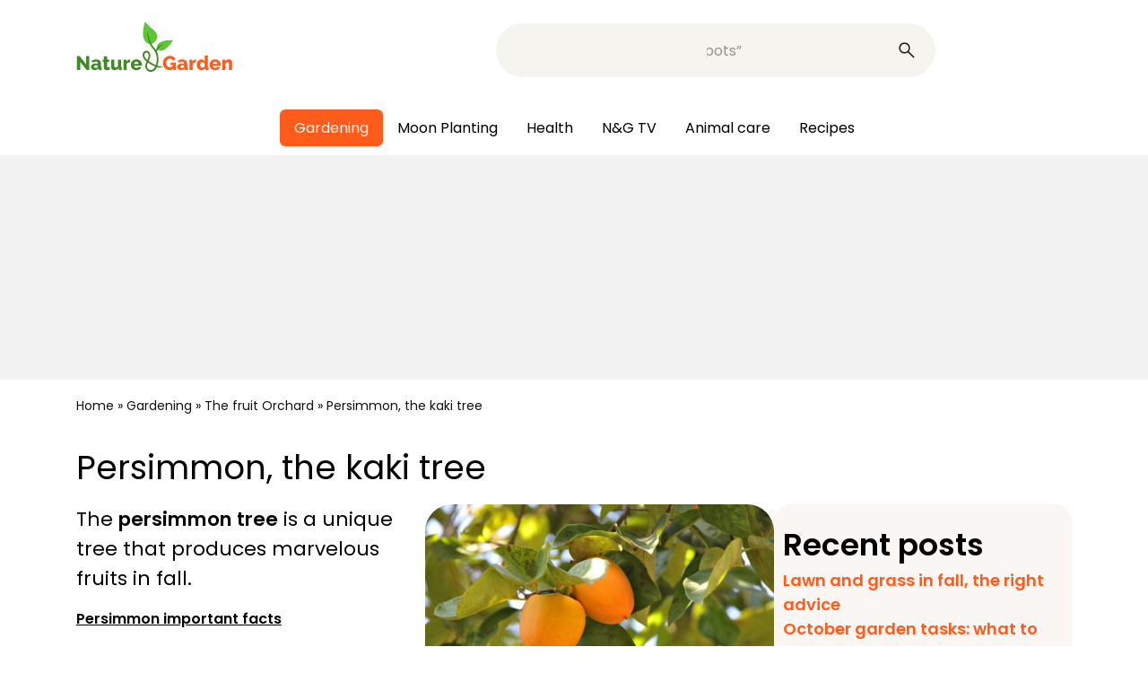

--- FILE ---
content_type: text/html; charset=UTF-8
request_url: https://www.nature-and-garden.com/gardening/persimmon-tree.html
body_size: 24669
content:
<!DOCTYPE html>
<html lang="en-US">
<head><meta charset="UTF-8"><script>if(navigator.userAgent.match(/MSIE|Internet Explorer/i)||navigator.userAgent.match(/Trident\/7\..*?rv:11/i)){var href=document.location.href;if(!href.match(/[?&]nowprocket/)){if(href.indexOf("?")==-1){if(href.indexOf("#")==-1){document.location.href=href+"?nowprocket=1"}else{document.location.href=href.replace("#","?nowprocket=1#")}}else{if(href.indexOf("#")==-1){document.location.href=href+"&nowprocket=1"}else{document.location.href=href.replace("#","&nowprocket=1#")}}}}</script><script>(()=>{class RocketLazyLoadScripts{constructor(){this.v="2.0.4",this.userEvents=["keydown","keyup","mousedown","mouseup","mousemove","mouseover","mouseout","touchmove","touchstart","touchend","touchcancel","wheel","click","dblclick","input"],this.attributeEvents=["onblur","onclick","oncontextmenu","ondblclick","onfocus","onmousedown","onmouseenter","onmouseleave","onmousemove","onmouseout","onmouseover","onmouseup","onmousewheel","onscroll","onsubmit"]}async t(){this.i(),this.o(),/iP(ad|hone)/.test(navigator.userAgent)&&this.h(),this.u(),this.l(this),this.m(),this.k(this),this.p(this),this._(),await Promise.all([this.R(),this.L()]),this.lastBreath=Date.now(),this.S(this),this.P(),this.D(),this.O(),this.M(),await this.C(this.delayedScripts.normal),await this.C(this.delayedScripts.defer),await this.C(this.delayedScripts.async),await this.T(),await this.F(),await this.j(),await this.A(),window.dispatchEvent(new Event("rocket-allScriptsLoaded")),this.everythingLoaded=!0,this.lastTouchEnd&&await new Promise(t=>setTimeout(t,500-Date.now()+this.lastTouchEnd)),this.I(),this.H(),this.U(),this.W()}i(){this.CSPIssue=sessionStorage.getItem("rocketCSPIssue"),document.addEventListener("securitypolicyviolation",t=>{this.CSPIssue||"script-src-elem"!==t.violatedDirective||"data"!==t.blockedURI||(this.CSPIssue=!0,sessionStorage.setItem("rocketCSPIssue",!0))},{isRocket:!0})}o(){window.addEventListener("pageshow",t=>{this.persisted=t.persisted,this.realWindowLoadedFired=!0},{isRocket:!0}),window.addEventListener("pagehide",()=>{this.onFirstUserAction=null},{isRocket:!0})}h(){let t;function e(e){t=e}window.addEventListener("touchstart",e,{isRocket:!0}),window.addEventListener("touchend",function i(o){o.changedTouches[0]&&t.changedTouches[0]&&Math.abs(o.changedTouches[0].pageX-t.changedTouches[0].pageX)<10&&Math.abs(o.changedTouches[0].pageY-t.changedTouches[0].pageY)<10&&o.timeStamp-t.timeStamp<200&&(window.removeEventListener("touchstart",e,{isRocket:!0}),window.removeEventListener("touchend",i,{isRocket:!0}),"INPUT"===o.target.tagName&&"text"===o.target.type||(o.target.dispatchEvent(new TouchEvent("touchend",{target:o.target,bubbles:!0})),o.target.dispatchEvent(new MouseEvent("mouseover",{target:o.target,bubbles:!0})),o.target.dispatchEvent(new PointerEvent("click",{target:o.target,bubbles:!0,cancelable:!0,detail:1,clientX:o.changedTouches[0].clientX,clientY:o.changedTouches[0].clientY})),event.preventDefault()))},{isRocket:!0})}q(t){this.userActionTriggered||("mousemove"!==t.type||this.firstMousemoveIgnored?"keyup"===t.type||"mouseover"===t.type||"mouseout"===t.type||(this.userActionTriggered=!0,this.onFirstUserAction&&this.onFirstUserAction()):this.firstMousemoveIgnored=!0),"click"===t.type&&t.preventDefault(),t.stopPropagation(),t.stopImmediatePropagation(),"touchstart"===this.lastEvent&&"touchend"===t.type&&(this.lastTouchEnd=Date.now()),"click"===t.type&&(this.lastTouchEnd=0),this.lastEvent=t.type,t.composedPath&&t.composedPath()[0].getRootNode()instanceof ShadowRoot&&(t.rocketTarget=t.composedPath()[0]),this.savedUserEvents.push(t)}u(){this.savedUserEvents=[],this.userEventHandler=this.q.bind(this),this.userEvents.forEach(t=>window.addEventListener(t,this.userEventHandler,{passive:!1,isRocket:!0})),document.addEventListener("visibilitychange",this.userEventHandler,{isRocket:!0})}U(){this.userEvents.forEach(t=>window.removeEventListener(t,this.userEventHandler,{passive:!1,isRocket:!0})),document.removeEventListener("visibilitychange",this.userEventHandler,{isRocket:!0}),this.savedUserEvents.forEach(t=>{(t.rocketTarget||t.target).dispatchEvent(new window[t.constructor.name](t.type,t))})}m(){const t="return false",e=Array.from(this.attributeEvents,t=>"data-rocket-"+t),i="["+this.attributeEvents.join("],[")+"]",o="[data-rocket-"+this.attributeEvents.join("],[data-rocket-")+"]",s=(e,i,o)=>{o&&o!==t&&(e.setAttribute("data-rocket-"+i,o),e["rocket"+i]=new Function("event",o),e.setAttribute(i,t))};new MutationObserver(t=>{for(const n of t)"attributes"===n.type&&(n.attributeName.startsWith("data-rocket-")||this.everythingLoaded?n.attributeName.startsWith("data-rocket-")&&this.everythingLoaded&&this.N(n.target,n.attributeName.substring(12)):s(n.target,n.attributeName,n.target.getAttribute(n.attributeName))),"childList"===n.type&&n.addedNodes.forEach(t=>{if(t.nodeType===Node.ELEMENT_NODE)if(this.everythingLoaded)for(const i of[t,...t.querySelectorAll(o)])for(const t of i.getAttributeNames())e.includes(t)&&this.N(i,t.substring(12));else for(const e of[t,...t.querySelectorAll(i)])for(const t of e.getAttributeNames())this.attributeEvents.includes(t)&&s(e,t,e.getAttribute(t))})}).observe(document,{subtree:!0,childList:!0,attributeFilter:[...this.attributeEvents,...e]})}I(){this.attributeEvents.forEach(t=>{document.querySelectorAll("[data-rocket-"+t+"]").forEach(e=>{this.N(e,t)})})}N(t,e){const i=t.getAttribute("data-rocket-"+e);i&&(t.setAttribute(e,i),t.removeAttribute("data-rocket-"+e))}k(t){Object.defineProperty(HTMLElement.prototype,"onclick",{get(){return this.rocketonclick||null},set(e){this.rocketonclick=e,this.setAttribute(t.everythingLoaded?"onclick":"data-rocket-onclick","this.rocketonclick(event)")}})}S(t){function e(e,i){let o=e[i];e[i]=null,Object.defineProperty(e,i,{get:()=>o,set(s){t.everythingLoaded?o=s:e["rocket"+i]=o=s}})}e(document,"onreadystatechange"),e(window,"onload"),e(window,"onpageshow");try{Object.defineProperty(document,"readyState",{get:()=>t.rocketReadyState,set(e){t.rocketReadyState=e},configurable:!0}),document.readyState="loading"}catch(t){console.log("WPRocket DJE readyState conflict, bypassing")}}l(t){this.originalAddEventListener=EventTarget.prototype.addEventListener,this.originalRemoveEventListener=EventTarget.prototype.removeEventListener,this.savedEventListeners=[],EventTarget.prototype.addEventListener=function(e,i,o){o&&o.isRocket||!t.B(e,this)&&!t.userEvents.includes(e)||t.B(e,this)&&!t.userActionTriggered||e.startsWith("rocket-")||t.everythingLoaded?t.originalAddEventListener.call(this,e,i,o):(t.savedEventListeners.push({target:this,remove:!1,type:e,func:i,options:o}),"mouseenter"!==e&&"mouseleave"!==e||t.originalAddEventListener.call(this,e,t.savedUserEvents.push,o))},EventTarget.prototype.removeEventListener=function(e,i,o){o&&o.isRocket||!t.B(e,this)&&!t.userEvents.includes(e)||t.B(e,this)&&!t.userActionTriggered||e.startsWith("rocket-")||t.everythingLoaded?t.originalRemoveEventListener.call(this,e,i,o):t.savedEventListeners.push({target:this,remove:!0,type:e,func:i,options:o})}}J(t,e){this.savedEventListeners=this.savedEventListeners.filter(i=>{let o=i.type,s=i.target||window;return e!==o||t!==s||(this.B(o,s)&&(i.type="rocket-"+o),this.$(i),!1)})}H(){EventTarget.prototype.addEventListener=this.originalAddEventListener,EventTarget.prototype.removeEventListener=this.originalRemoveEventListener,this.savedEventListeners.forEach(t=>this.$(t))}$(t){t.remove?this.originalRemoveEventListener.call(t.target,t.type,t.func,t.options):this.originalAddEventListener.call(t.target,t.type,t.func,t.options)}p(t){let e;function i(e){return t.everythingLoaded?e:e.split(" ").map(t=>"load"===t||t.startsWith("load.")?"rocket-jquery-load":t).join(" ")}function o(o){function s(e){const s=o.fn[e];o.fn[e]=o.fn.init.prototype[e]=function(){return this[0]===window&&t.userActionTriggered&&("string"==typeof arguments[0]||arguments[0]instanceof String?arguments[0]=i(arguments[0]):"object"==typeof arguments[0]&&Object.keys(arguments[0]).forEach(t=>{const e=arguments[0][t];delete arguments[0][t],arguments[0][i(t)]=e})),s.apply(this,arguments),this}}if(o&&o.fn&&!t.allJQueries.includes(o)){const e={DOMContentLoaded:[],"rocket-DOMContentLoaded":[]};for(const t in e)document.addEventListener(t,()=>{e[t].forEach(t=>t())},{isRocket:!0});o.fn.ready=o.fn.init.prototype.ready=function(i){function s(){parseInt(o.fn.jquery)>2?setTimeout(()=>i.bind(document)(o)):i.bind(document)(o)}return"function"==typeof i&&(t.realDomReadyFired?!t.userActionTriggered||t.fauxDomReadyFired?s():e["rocket-DOMContentLoaded"].push(s):e.DOMContentLoaded.push(s)),o([])},s("on"),s("one"),s("off"),t.allJQueries.push(o)}e=o}t.allJQueries=[],o(window.jQuery),Object.defineProperty(window,"jQuery",{get:()=>e,set(t){o(t)}})}P(){const t=new Map;document.write=document.writeln=function(e){const i=document.currentScript,o=document.createRange(),s=i.parentElement;let n=t.get(i);void 0===n&&(n=i.nextSibling,t.set(i,n));const c=document.createDocumentFragment();o.setStart(c,0),c.appendChild(o.createContextualFragment(e)),s.insertBefore(c,n)}}async R(){return new Promise(t=>{this.userActionTriggered?t():this.onFirstUserAction=t})}async L(){return new Promise(t=>{document.addEventListener("DOMContentLoaded",()=>{this.realDomReadyFired=!0,t()},{isRocket:!0})})}async j(){return this.realWindowLoadedFired?Promise.resolve():new Promise(t=>{window.addEventListener("load",t,{isRocket:!0})})}M(){this.pendingScripts=[];this.scriptsMutationObserver=new MutationObserver(t=>{for(const e of t)e.addedNodes.forEach(t=>{"SCRIPT"!==t.tagName||t.noModule||t.isWPRocket||this.pendingScripts.push({script:t,promise:new Promise(e=>{const i=()=>{const i=this.pendingScripts.findIndex(e=>e.script===t);i>=0&&this.pendingScripts.splice(i,1),e()};t.addEventListener("load",i,{isRocket:!0}),t.addEventListener("error",i,{isRocket:!0}),setTimeout(i,1e3)})})})}),this.scriptsMutationObserver.observe(document,{childList:!0,subtree:!0})}async F(){await this.X(),this.pendingScripts.length?(await this.pendingScripts[0].promise,await this.F()):this.scriptsMutationObserver.disconnect()}D(){this.delayedScripts={normal:[],async:[],defer:[]},document.querySelectorAll("script[type$=rocketlazyloadscript]").forEach(t=>{t.hasAttribute("data-rocket-src")?t.hasAttribute("async")&&!1!==t.async?this.delayedScripts.async.push(t):t.hasAttribute("defer")&&!1!==t.defer||"module"===t.getAttribute("data-rocket-type")?this.delayedScripts.defer.push(t):this.delayedScripts.normal.push(t):this.delayedScripts.normal.push(t)})}async _(){await this.L();let t=[];document.querySelectorAll("script[type$=rocketlazyloadscript][data-rocket-src]").forEach(e=>{let i=e.getAttribute("data-rocket-src");if(i&&!i.startsWith("data:")){i.startsWith("//")&&(i=location.protocol+i);try{const o=new URL(i).origin;o!==location.origin&&t.push({src:o,crossOrigin:e.crossOrigin||"module"===e.getAttribute("data-rocket-type")})}catch(t){}}}),t=[...new Map(t.map(t=>[JSON.stringify(t),t])).values()],this.Y(t,"preconnect")}async G(t){if(await this.K(),!0!==t.noModule||!("noModule"in HTMLScriptElement.prototype))return new Promise(e=>{let i;function o(){(i||t).setAttribute("data-rocket-status","executed"),e()}try{if(navigator.userAgent.includes("Firefox/")||""===navigator.vendor||this.CSPIssue)i=document.createElement("script"),[...t.attributes].forEach(t=>{let e=t.nodeName;"type"!==e&&("data-rocket-type"===e&&(e="type"),"data-rocket-src"===e&&(e="src"),i.setAttribute(e,t.nodeValue))}),t.text&&(i.text=t.text),t.nonce&&(i.nonce=t.nonce),i.hasAttribute("src")?(i.addEventListener("load",o,{isRocket:!0}),i.addEventListener("error",()=>{i.setAttribute("data-rocket-status","failed-network"),e()},{isRocket:!0}),setTimeout(()=>{i.isConnected||e()},1)):(i.text=t.text,o()),i.isWPRocket=!0,t.parentNode.replaceChild(i,t);else{const i=t.getAttribute("data-rocket-type"),s=t.getAttribute("data-rocket-src");i?(t.type=i,t.removeAttribute("data-rocket-type")):t.removeAttribute("type"),t.addEventListener("load",o,{isRocket:!0}),t.addEventListener("error",i=>{this.CSPIssue&&i.target.src.startsWith("data:")?(console.log("WPRocket: CSP fallback activated"),t.removeAttribute("src"),this.G(t).then(e)):(t.setAttribute("data-rocket-status","failed-network"),e())},{isRocket:!0}),s?(t.fetchPriority="high",t.removeAttribute("data-rocket-src"),t.src=s):t.src="data:text/javascript;base64,"+window.btoa(unescape(encodeURIComponent(t.text)))}}catch(i){t.setAttribute("data-rocket-status","failed-transform"),e()}});t.setAttribute("data-rocket-status","skipped")}async C(t){const e=t.shift();return e?(e.isConnected&&await this.G(e),this.C(t)):Promise.resolve()}O(){this.Y([...this.delayedScripts.normal,...this.delayedScripts.defer,...this.delayedScripts.async],"preload")}Y(t,e){this.trash=this.trash||[];let i=!0;var o=document.createDocumentFragment();t.forEach(t=>{const s=t.getAttribute&&t.getAttribute("data-rocket-src")||t.src;if(s&&!s.startsWith("data:")){const n=document.createElement("link");n.href=s,n.rel=e,"preconnect"!==e&&(n.as="script",n.fetchPriority=i?"high":"low"),t.getAttribute&&"module"===t.getAttribute("data-rocket-type")&&(n.crossOrigin=!0),t.crossOrigin&&(n.crossOrigin=t.crossOrigin),t.integrity&&(n.integrity=t.integrity),t.nonce&&(n.nonce=t.nonce),o.appendChild(n),this.trash.push(n),i=!1}}),document.head.appendChild(o)}W(){this.trash.forEach(t=>t.remove())}async T(){try{document.readyState="interactive"}catch(t){}this.fauxDomReadyFired=!0;try{await this.K(),this.J(document,"readystatechange"),document.dispatchEvent(new Event("rocket-readystatechange")),await this.K(),document.rocketonreadystatechange&&document.rocketonreadystatechange(),await this.K(),this.J(document,"DOMContentLoaded"),document.dispatchEvent(new Event("rocket-DOMContentLoaded")),await this.K(),this.J(window,"DOMContentLoaded"),window.dispatchEvent(new Event("rocket-DOMContentLoaded"))}catch(t){console.error(t)}}async A(){try{document.readyState="complete"}catch(t){}try{await this.K(),this.J(document,"readystatechange"),document.dispatchEvent(new Event("rocket-readystatechange")),await this.K(),document.rocketonreadystatechange&&document.rocketonreadystatechange(),await this.K(),this.J(window,"load"),window.dispatchEvent(new Event("rocket-load")),await this.K(),window.rocketonload&&window.rocketonload(),await this.K(),this.allJQueries.forEach(t=>t(window).trigger("rocket-jquery-load")),await this.K(),this.J(window,"pageshow");const t=new Event("rocket-pageshow");t.persisted=this.persisted,window.dispatchEvent(t),await this.K(),window.rocketonpageshow&&window.rocketonpageshow({persisted:this.persisted})}catch(t){console.error(t)}}async K(){Date.now()-this.lastBreath>45&&(await this.X(),this.lastBreath=Date.now())}async X(){return document.hidden?new Promise(t=>setTimeout(t)):new Promise(t=>requestAnimationFrame(t))}B(t,e){return e===document&&"readystatechange"===t||(e===document&&"DOMContentLoaded"===t||(e===window&&"DOMContentLoaded"===t||(e===window&&"load"===t||e===window&&"pageshow"===t)))}static run(){(new RocketLazyLoadScripts).t()}}RocketLazyLoadScripts.run()})();</script>
	
	<meta name="viewport" content="width=device-width, initial-scale=1.0">
	<meta name='robots' content='index, follow, max-image-preview:large, max-snippet:-1, max-video-preview:-1' />
	<style>img:is([sizes="auto" i], [sizes^="auto," i]) { contain-intrinsic-size: 3000px 1500px }</style>
	
	<!-- This site is optimized with the Yoast SEO Premium plugin v24.8 (Yoast SEO v26.3) - https://yoast.com/wordpress/plugins/seo/ -->
	<title>Persimmon - the kaki tree, growing, pruning, harvest and tips on eating</title>
<link crossorigin data-rocket-preconnect href="https://securepubads.g.doubleclick.net" rel="preconnect">
<link crossorigin data-rocket-preconnect href="https://scripts.opti-digital.com" rel="preconnect">
<link crossorigin data-rocket-preconnect href="https://fundingchoicesmessages.google.com" rel="preconnect"><link rel="preload" data-rocket-preload as="image" href="https://www.nature-and-garden.com/wp-content/uploads/sites/4/2022/01/persimmon-tree-1024x768.jpg" imagesrcset="https://www.nature-and-garden.com/wp-content/uploads/sites/4/2022/01/persimmon-tree-1024x768.jpg 1024w, https://www.nature-and-garden.com/wp-content/uploads/sites/4/2022/01/persimmon-tree-320x240.jpg 320w, https://www.nature-and-garden.com/wp-content/uploads/sites/4/2022/01/persimmon-tree-640x480.jpg 640w, https://www.nature-and-garden.com/wp-content/uploads/sites/4/2022/01/persimmon-tree-300x225.jpg 300w, https://www.nature-and-garden.com/wp-content/uploads/sites/4/2022/01/persimmon-tree.jpg 1200w" imagesizes="(max-width: 1024px) 100vw, 1024px" fetchpriority="high">
	<meta name="description" content="Japanese persimmon or persimmon tree bears delicious fruits called kaki or persimmons. Caring, pruning and harvesting your persimmons or kakis is easy." />
	<link rel="canonical" href="https://www.nature-and-garden.com/gardening/persimmon-tree.html" />
	<meta property="og:locale" content="en_US" />
	<meta property="og:type" content="article" />
	<meta property="og:title" content="Persimmon - the kaki tree, growing, pruning, harvest and tips on eating" />
	<meta property="og:description" content="Japanese persimmon or persimmon tree bears delicious fruits called kaki or persimmons. Caring, pruning and harvesting your persimmons or kakis is easy." />
	<meta property="og:url" content="https://www.nature-and-garden.com/gardening/persimmon-tree.html" />
	<meta property="og:site_name" content="Nature &amp; Garden" />
	<meta property="article:publisher" content="https://www.facebook.com/natureandgarden" />
	<meta property="article:published_time" content="2024-04-20T05:00:58+00:00" />
	<meta property="article:modified_time" content="2024-12-23T23:54:42+00:00" />
	<meta property="og:image" content="https://www.nature-and-garden.com/wp-content/uploads/sites/4/2022/01/persimmon-tree.jpg" />
	<meta property="og:image:width" content="1200" />
	<meta property="og:image:height" content="900" />
	<meta property="og:image:type" content="image/jpeg" />
	<meta name="author" content="Gaspard" />
	<meta name="twitter:card" content="summary_large_image" />
	<meta name="twitter:label1" content="Written by" />
	<meta name="twitter:data1" content="Gaspard" />
	<meta name="twitter:label2" content="Est. reading time" />
	<meta name="twitter:data2" content="4 minutes" />
	<script type="application/ld+json" class="yoast-schema-graph">{"@context":"https://schema.org","@graph":[{"@type":"Article","@id":"https://www.nature-and-garden.com/gardening/persimmon-tree.html#article","isPartOf":{"@id":"https://www.nature-and-garden.com/gardening/persimmon-tree.html"},"author":{"name":"Gaspard","@id":"https://www.nature-and-garden.com/#/schema/person/f87606d593b56b32fc18c1fdea0b10cd"},"headline":"Persimmon, the kaki tree","datePublished":"2024-04-20T05:00:58+00:00","dateModified":"2024-12-23T23:54:42+00:00","mainEntityOfPage":{"@id":"https://www.nature-and-garden.com/gardening/persimmon-tree.html"},"wordCount":650,"commentCount":0,"publisher":{"@id":"https://www.nature-and-garden.com/#organization"},"image":{"@id":"https://www.nature-and-garden.com/gardening/persimmon-tree.html#primaryimage"},"thumbnailUrl":"https://www.nature-and-garden.com/wp-content/uploads/sites/4/2022/01/persimmon-tree.jpg","keywords":["Fruit tree"],"articleSection":["Gardening","The fruit Orchard"],"inLanguage":"en-US","potentialAction":[{"@type":"CommentAction","name":"Comment","target":["https://www.nature-and-garden.com/gardening/persimmon-tree.html#respond"]}]},{"@type":"WebPage","@id":"https://www.nature-and-garden.com/gardening/persimmon-tree.html","url":"https://www.nature-and-garden.com/gardening/persimmon-tree.html","name":"Persimmon - the kaki tree, growing, pruning, harvest and tips on eating","isPartOf":{"@id":"https://www.nature-and-garden.com/#website"},"primaryImageOfPage":{"@id":"https://www.nature-and-garden.com/gardening/persimmon-tree.html#primaryimage"},"image":{"@id":"https://www.nature-and-garden.com/gardening/persimmon-tree.html#primaryimage"},"thumbnailUrl":"https://www.nature-and-garden.com/wp-content/uploads/sites/4/2022/01/persimmon-tree.jpg","datePublished":"2024-04-20T05:00:58+00:00","dateModified":"2024-12-23T23:54:42+00:00","description":"Japanese persimmon or persimmon tree bears delicious fruits called kaki or persimmons. Caring, pruning and harvesting your persimmons or kakis is easy.","breadcrumb":{"@id":"https://www.nature-and-garden.com/gardening/persimmon-tree.html#breadcrumb"},"inLanguage":"en-US","potentialAction":[{"@type":"ReadAction","target":["https://www.nature-and-garden.com/gardening/persimmon-tree.html"]}]},{"@type":"ImageObject","inLanguage":"en-US","@id":"https://www.nature-and-garden.com/gardening/persimmon-tree.html#primaryimage","url":"https://www.nature-and-garden.com/wp-content/uploads/sites/4/2022/01/persimmon-tree.jpg","contentUrl":"https://www.nature-and-garden.com/wp-content/uploads/sites/4/2022/01/persimmon-tree.jpg","width":1200,"height":900,"caption":"Persimmon tree"},{"@type":"BreadcrumbList","@id":"https://www.nature-and-garden.com/gardening/persimmon-tree.html#breadcrumb","itemListElement":[{"@type":"ListItem","position":1,"name":"Home","item":"https://www.nature-and-garden.com/"},{"@type":"ListItem","position":2,"name":"Gardening","item":"https://www.nature-and-garden.com/gardening"},{"@type":"ListItem","position":3,"name":"The fruit Orchard","item":"https://www.nature-and-garden.com/gardening/fruit-tree"},{"@type":"ListItem","position":4,"name":"Persimmon, the kaki tree"}]},{"@type":"WebSite","@id":"https://www.nature-and-garden.com/#website","url":"https://www.nature-and-garden.com/","name":"Nature & Garden","description":"Nature &amp; Garden shares easy-to-follow advice on how to plant a flower garden, vegetable patch &amp; medicinal herbs. Work with nature for organic abundance!","publisher":{"@id":"https://www.nature-and-garden.com/#organization"},"potentialAction":[{"@type":"SearchAction","target":{"@type":"EntryPoint","urlTemplate":"https://www.nature-and-garden.com/?s={search_term_string}"},"query-input":{"@type":"PropertyValueSpecification","valueRequired":true,"valueName":"search_term_string"}}],"inLanguage":"en-US"},{"@type":"Organization","@id":"https://www.nature-and-garden.com/#organization","name":"Nature & Garden","url":"https://www.nature-and-garden.com/","logo":{"@type":"ImageObject","inLanguage":"en-US","@id":"https://www.nature-and-garden.com/#/schema/logo/image/","url":"https://www.nature-and-garden.com/wp-content/uploads/sites/4/2022/03/logo_nature_and_garden.jpg","contentUrl":"https://www.nature-and-garden.com/wp-content/uploads/sites/4/2022/03/logo_nature_and_garden.jpg","width":1740,"height":900,"caption":"Nature & Garden"},"image":{"@id":"https://www.nature-and-garden.com/#/schema/logo/image/"},"sameAs":["https://www.facebook.com/natureandgarden"]},{"@type":"Person","@id":"https://www.nature-and-garden.com/#/schema/person/f87606d593b56b32fc18c1fdea0b10cd","name":"Gaspard","image":{"@type":"ImageObject","inLanguage":"en-US","@id":"https://www.nature-and-garden.com/#/schema/person/image/","url":"https://secure.gravatar.com/avatar/275dae15c7ce0692b466fba6962063195135879a59dcacd2cb595e84f2265bb5?s=96&d=blank&r=g","contentUrl":"https://secure.gravatar.com/avatar/275dae15c7ce0692b466fba6962063195135879a59dcacd2cb595e84f2265bb5?s=96&d=blank&r=g","caption":"Gaspard"},"url":"https://www.nature-and-garden.com/author/gaspard"}]}</script>
	<!-- / Yoast SEO Premium plugin. -->



<style id='wp-emoji-styles-inline-css' type='text/css'>

	img.wp-smiley, img.emoji {
		display: inline !important;
		border: none !important;
		box-shadow: none !important;
		height: 1em !important;
		width: 1em !important;
		margin: 0 0.07em !important;
		vertical-align: -0.1em !important;
		background: none !important;
		padding: 0 !important;
	}
</style>
<style id='classic-theme-styles-inline-css' type='text/css'>
/*! This file is auto-generated */
.wp-block-button__link{color:#fff;background-color:#32373c;border-radius:9999px;box-shadow:none;text-decoration:none;padding:calc(.667em + 2px) calc(1.333em + 2px);font-size:1.125em}.wp-block-file__button{background:#32373c;color:#fff;text-decoration:none}
</style>
<style id='feedzy-rss-feeds-loop-style-inline-css' type='text/css'>
.wp-block-feedzy-rss-feeds-loop{display:grid;gap:24px;grid-template-columns:repeat(1,1fr)}@media(min-width:782px){.wp-block-feedzy-rss-feeds-loop.feedzy-loop-columns-2,.wp-block-feedzy-rss-feeds-loop.feedzy-loop-columns-3,.wp-block-feedzy-rss-feeds-loop.feedzy-loop-columns-4,.wp-block-feedzy-rss-feeds-loop.feedzy-loop-columns-5{grid-template-columns:repeat(2,1fr)}}@media(min-width:960px){.wp-block-feedzy-rss-feeds-loop.feedzy-loop-columns-2{grid-template-columns:repeat(2,1fr)}.wp-block-feedzy-rss-feeds-loop.feedzy-loop-columns-3{grid-template-columns:repeat(3,1fr)}.wp-block-feedzy-rss-feeds-loop.feedzy-loop-columns-4{grid-template-columns:repeat(4,1fr)}.wp-block-feedzy-rss-feeds-loop.feedzy-loop-columns-5{grid-template-columns:repeat(5,1fr)}}.wp-block-feedzy-rss-feeds-loop .wp-block-image.is-style-rounded img{border-radius:9999px}.wp-block-feedzy-rss-feeds-loop .wp-block-image:has(:is(img:not([src]),img[src=""])){display:none}

</style>
<style id='elasticpress-related-posts-style-inline-css' type='text/css'>
.editor-styles-wrapper .wp-block-elasticpress-related-posts ul,.wp-block-elasticpress-related-posts ul{list-style-type:none;padding:0}.editor-styles-wrapper .wp-block-elasticpress-related-posts ul li a>div{display:inline}

</style>
<style id='global-styles-inline-css' type='text/css'>
:root{--wp--preset--aspect-ratio--square: 1;--wp--preset--aspect-ratio--4-3: 4/3;--wp--preset--aspect-ratio--3-4: 3/4;--wp--preset--aspect-ratio--3-2: 3/2;--wp--preset--aspect-ratio--2-3: 2/3;--wp--preset--aspect-ratio--16-9: 16/9;--wp--preset--aspect-ratio--9-16: 9/16;--wp--preset--color--black: #000000;--wp--preset--color--cyan-bluish-gray: #abb8c3;--wp--preset--color--white: #ffffff;--wp--preset--color--pale-pink: #f78da7;--wp--preset--color--vivid-red: #cf2e2e;--wp--preset--color--luminous-vivid-orange: #ff6900;--wp--preset--color--luminous-vivid-amber: #fcb900;--wp--preset--color--light-green-cyan: #7bdcb5;--wp--preset--color--vivid-green-cyan: #00d084;--wp--preset--color--pale-cyan-blue: #8ed1fc;--wp--preset--color--vivid-cyan-blue: #0693e3;--wp--preset--color--vivid-purple: #9b51e0;--wp--preset--gradient--vivid-cyan-blue-to-vivid-purple: linear-gradient(135deg,rgba(6,147,227,1) 0%,rgb(155,81,224) 100%);--wp--preset--gradient--light-green-cyan-to-vivid-green-cyan: linear-gradient(135deg,rgb(122,220,180) 0%,rgb(0,208,130) 100%);--wp--preset--gradient--luminous-vivid-amber-to-luminous-vivid-orange: linear-gradient(135deg,rgba(252,185,0,1) 0%,rgba(255,105,0,1) 100%);--wp--preset--gradient--luminous-vivid-orange-to-vivid-red: linear-gradient(135deg,rgba(255,105,0,1) 0%,rgb(207,46,46) 100%);--wp--preset--gradient--very-light-gray-to-cyan-bluish-gray: linear-gradient(135deg,rgb(238,238,238) 0%,rgb(169,184,195) 100%);--wp--preset--gradient--cool-to-warm-spectrum: linear-gradient(135deg,rgb(74,234,220) 0%,rgb(151,120,209) 20%,rgb(207,42,186) 40%,rgb(238,44,130) 60%,rgb(251,105,98) 80%,rgb(254,248,76) 100%);--wp--preset--gradient--blush-light-purple: linear-gradient(135deg,rgb(255,206,236) 0%,rgb(152,150,240) 100%);--wp--preset--gradient--blush-bordeaux: linear-gradient(135deg,rgb(254,205,165) 0%,rgb(254,45,45) 50%,rgb(107,0,62) 100%);--wp--preset--gradient--luminous-dusk: linear-gradient(135deg,rgb(255,203,112) 0%,rgb(199,81,192) 50%,rgb(65,88,208) 100%);--wp--preset--gradient--pale-ocean: linear-gradient(135deg,rgb(255,245,203) 0%,rgb(182,227,212) 50%,rgb(51,167,181) 100%);--wp--preset--gradient--electric-grass: linear-gradient(135deg,rgb(202,248,128) 0%,rgb(113,206,126) 100%);--wp--preset--gradient--midnight: linear-gradient(135deg,rgb(2,3,129) 0%,rgb(40,116,252) 100%);--wp--preset--font-size--small: 13px;--wp--preset--font-size--medium: 20px;--wp--preset--font-size--large: 36px;--wp--preset--font-size--x-large: 42px;--wp--preset--font-family--inter: "Inter", sans-serif;--wp--preset--font-family--cardo: Cardo;--wp--preset--spacing--20: 0.44rem;--wp--preset--spacing--30: 0.67rem;--wp--preset--spacing--40: 1rem;--wp--preset--spacing--50: 1.5rem;--wp--preset--spacing--60: 2.25rem;--wp--preset--spacing--70: 3.38rem;--wp--preset--spacing--80: 5.06rem;--wp--preset--shadow--natural: 6px 6px 9px rgba(0, 0, 0, 0.2);--wp--preset--shadow--deep: 12px 12px 50px rgba(0, 0, 0, 0.4);--wp--preset--shadow--sharp: 6px 6px 0px rgba(0, 0, 0, 0.2);--wp--preset--shadow--outlined: 6px 6px 0px -3px rgba(255, 255, 255, 1), 6px 6px rgba(0, 0, 0, 1);--wp--preset--shadow--crisp: 6px 6px 0px rgba(0, 0, 0, 1);}:where(.is-layout-flex){gap: 0.5em;}:where(.is-layout-grid){gap: 0.5em;}body .is-layout-flex{display: flex;}.is-layout-flex{flex-wrap: wrap;align-items: center;}.is-layout-flex > :is(*, div){margin: 0;}body .is-layout-grid{display: grid;}.is-layout-grid > :is(*, div){margin: 0;}:where(.wp-block-columns.is-layout-flex){gap: 2em;}:where(.wp-block-columns.is-layout-grid){gap: 2em;}:where(.wp-block-post-template.is-layout-flex){gap: 1.25em;}:where(.wp-block-post-template.is-layout-grid){gap: 1.25em;}.has-black-color{color: var(--wp--preset--color--black) !important;}.has-cyan-bluish-gray-color{color: var(--wp--preset--color--cyan-bluish-gray) !important;}.has-white-color{color: var(--wp--preset--color--white) !important;}.has-pale-pink-color{color: var(--wp--preset--color--pale-pink) !important;}.has-vivid-red-color{color: var(--wp--preset--color--vivid-red) !important;}.has-luminous-vivid-orange-color{color: var(--wp--preset--color--luminous-vivid-orange) !important;}.has-luminous-vivid-amber-color{color: var(--wp--preset--color--luminous-vivid-amber) !important;}.has-light-green-cyan-color{color: var(--wp--preset--color--light-green-cyan) !important;}.has-vivid-green-cyan-color{color: var(--wp--preset--color--vivid-green-cyan) !important;}.has-pale-cyan-blue-color{color: var(--wp--preset--color--pale-cyan-blue) !important;}.has-vivid-cyan-blue-color{color: var(--wp--preset--color--vivid-cyan-blue) !important;}.has-vivid-purple-color{color: var(--wp--preset--color--vivid-purple) !important;}.has-black-background-color{background-color: var(--wp--preset--color--black) !important;}.has-cyan-bluish-gray-background-color{background-color: var(--wp--preset--color--cyan-bluish-gray) !important;}.has-white-background-color{background-color: var(--wp--preset--color--white) !important;}.has-pale-pink-background-color{background-color: var(--wp--preset--color--pale-pink) !important;}.has-vivid-red-background-color{background-color: var(--wp--preset--color--vivid-red) !important;}.has-luminous-vivid-orange-background-color{background-color: var(--wp--preset--color--luminous-vivid-orange) !important;}.has-luminous-vivid-amber-background-color{background-color: var(--wp--preset--color--luminous-vivid-amber) !important;}.has-light-green-cyan-background-color{background-color: var(--wp--preset--color--light-green-cyan) !important;}.has-vivid-green-cyan-background-color{background-color: var(--wp--preset--color--vivid-green-cyan) !important;}.has-pale-cyan-blue-background-color{background-color: var(--wp--preset--color--pale-cyan-blue) !important;}.has-vivid-cyan-blue-background-color{background-color: var(--wp--preset--color--vivid-cyan-blue) !important;}.has-vivid-purple-background-color{background-color: var(--wp--preset--color--vivid-purple) !important;}.has-black-border-color{border-color: var(--wp--preset--color--black) !important;}.has-cyan-bluish-gray-border-color{border-color: var(--wp--preset--color--cyan-bluish-gray) !important;}.has-white-border-color{border-color: var(--wp--preset--color--white) !important;}.has-pale-pink-border-color{border-color: var(--wp--preset--color--pale-pink) !important;}.has-vivid-red-border-color{border-color: var(--wp--preset--color--vivid-red) !important;}.has-luminous-vivid-orange-border-color{border-color: var(--wp--preset--color--luminous-vivid-orange) !important;}.has-luminous-vivid-amber-border-color{border-color: var(--wp--preset--color--luminous-vivid-amber) !important;}.has-light-green-cyan-border-color{border-color: var(--wp--preset--color--light-green-cyan) !important;}.has-vivid-green-cyan-border-color{border-color: var(--wp--preset--color--vivid-green-cyan) !important;}.has-pale-cyan-blue-border-color{border-color: var(--wp--preset--color--pale-cyan-blue) !important;}.has-vivid-cyan-blue-border-color{border-color: var(--wp--preset--color--vivid-cyan-blue) !important;}.has-vivid-purple-border-color{border-color: var(--wp--preset--color--vivid-purple) !important;}.has-vivid-cyan-blue-to-vivid-purple-gradient-background{background: var(--wp--preset--gradient--vivid-cyan-blue-to-vivid-purple) !important;}.has-light-green-cyan-to-vivid-green-cyan-gradient-background{background: var(--wp--preset--gradient--light-green-cyan-to-vivid-green-cyan) !important;}.has-luminous-vivid-amber-to-luminous-vivid-orange-gradient-background{background: var(--wp--preset--gradient--luminous-vivid-amber-to-luminous-vivid-orange) !important;}.has-luminous-vivid-orange-to-vivid-red-gradient-background{background: var(--wp--preset--gradient--luminous-vivid-orange-to-vivid-red) !important;}.has-very-light-gray-to-cyan-bluish-gray-gradient-background{background: var(--wp--preset--gradient--very-light-gray-to-cyan-bluish-gray) !important;}.has-cool-to-warm-spectrum-gradient-background{background: var(--wp--preset--gradient--cool-to-warm-spectrum) !important;}.has-blush-light-purple-gradient-background{background: var(--wp--preset--gradient--blush-light-purple) !important;}.has-blush-bordeaux-gradient-background{background: var(--wp--preset--gradient--blush-bordeaux) !important;}.has-luminous-dusk-gradient-background{background: var(--wp--preset--gradient--luminous-dusk) !important;}.has-pale-ocean-gradient-background{background: var(--wp--preset--gradient--pale-ocean) !important;}.has-electric-grass-gradient-background{background: var(--wp--preset--gradient--electric-grass) !important;}.has-midnight-gradient-background{background: var(--wp--preset--gradient--midnight) !important;}.has-small-font-size{font-size: var(--wp--preset--font-size--small) !important;}.has-medium-font-size{font-size: var(--wp--preset--font-size--medium) !important;}.has-large-font-size{font-size: var(--wp--preset--font-size--large) !important;}.has-x-large-font-size{font-size: var(--wp--preset--font-size--x-large) !important;}
:where(.wp-block-post-template.is-layout-flex){gap: 1.25em;}:where(.wp-block-post-template.is-layout-grid){gap: 1.25em;}
:where(.wp-block-columns.is-layout-flex){gap: 2em;}:where(.wp-block-columns.is-layout-grid){gap: 2em;}
:root :where(.wp-block-pullquote){font-size: 1.5em;line-height: 1.6;}
</style>
<link rel='stylesheet' id='woocommerce-layout-css' href='https://www.nature-and-garden.com/wp-content/plugins/woocommerce/assets/css/woocommerce-layout.css?ver=10.4.3' type='text/css' media='all' />
<link rel='stylesheet' id='woocommerce-smallscreen-css' href='https://www.nature-and-garden.com/wp-content/plugins/woocommerce/assets/css/woocommerce-smallscreen.css?ver=10.4.3' type='text/css' media='only screen and (max-width: 768px)' />
<link rel='stylesheet' id='woocommerce-general-css' href='https://www.nature-and-garden.com/wp-content/cache/background-css/4/www.nature-and-garden.com/wp-content/plugins/woocommerce/assets/css/woocommerce.css?ver=10.4.3&wpr_t=1769750009' type='text/css' media='all' />
<style id='woocommerce-inline-inline-css' type='text/css'>
.woocommerce form .form-row .required { visibility: visible; }
</style>
<link rel='stylesheet' id='ep_general_styles-css' href='https://www.nature-and-garden.com/wp-content/plugins/elasticpress/dist/css/general-styles.css?ver=66295efe92a630617c00' type='text/css' media='all' />
<link rel='stylesheet' id='super-elastic-autocomplete-css' href='https://www.nature-and-garden.com/wp-content/plugins/super-elastic/assets/css/autocomplete.css?ver=1.1.6' type='text/css' media='all' />
<link rel='stylesheet' id='main-styles-css' href='https://www.nature-and-garden.com/wp-content/cache/background-css/4/www.nature-and-garden.com/wp-content/themes/jm25/assets/css/styles.min.css?ver=45&wpr_t=1769750009' type='text/css' media='all' />
<link rel='stylesheet' id='elasticpress-facets-css' href='https://www.nature-and-garden.com/wp-content/plugins/elasticpress/dist/css/facets-styles.css?ver=e96caca972beab457d95' type='text/css' media='all' />
<link rel='stylesheet' id='sib-front-css-css' href='https://www.nature-and-garden.com/wp-content/cache/background-css/4/www.nature-and-garden.com/wp-content/plugins/mailin/css/mailin-front.css?ver=c498474eb7e4c9cc11dbd77ab92b5bf9&wpr_t=1769750009' type='text/css' media='all' />
<script type="rocketlazyloadscript" data-rocket-type="text/javascript" data-rocket-src="https://www.nature-and-garden.com/wp-includes/js/jquery/jquery.min.js?ver=3.7.1" id="jquery-core-js"></script>
<script type="rocketlazyloadscript" data-rocket-type="text/javascript" data-rocket-src="https://www.nature-and-garden.com/wp-includes/js/jquery/jquery-migrate.min.js?ver=3.4.1" id="jquery-migrate-js" data-rocket-defer defer></script>
<script type="rocketlazyloadscript" data-rocket-type="text/javascript" data-rocket-src="https://www.nature-and-garden.com/wp-content/plugins/woocommerce/assets/js/jquery-blockui/jquery.blockUI.min.js?ver=2.7.0-wc.10.4.3" id="wc-jquery-blockui-js" defer="defer" data-wp-strategy="defer"></script>
<script type="text/javascript" id="wc-add-to-cart-js-extra">
/* <![CDATA[ */
var wc_add_to_cart_params = {"ajax_url":"\/wp-admin\/admin-ajax.php","wc_ajax_url":"\/?wc-ajax=%%endpoint%%","i18n_view_cart":"View cart","cart_url":"https:\/\/www.nature-and-garden.com\/cart","is_cart":"","cart_redirect_after_add":"no"};
/* ]]> */
</script>
<script type="rocketlazyloadscript" data-rocket-type="text/javascript" data-rocket-src="https://www.nature-and-garden.com/wp-content/plugins/woocommerce/assets/js/frontend/add-to-cart.min.js?ver=10.4.3" id="wc-add-to-cart-js" defer="defer" data-wp-strategy="defer"></script>
<script type="rocketlazyloadscript" data-rocket-type="text/javascript" data-rocket-src="https://www.nature-and-garden.com/wp-content/plugins/woocommerce/assets/js/js-cookie/js.cookie.min.js?ver=2.1.4-wc.10.4.3" id="wc-js-cookie-js" defer="defer" data-wp-strategy="defer"></script>
<script type="text/javascript" id="woocommerce-js-extra">
/* <![CDATA[ */
var woocommerce_params = {"ajax_url":"\/wp-admin\/admin-ajax.php","wc_ajax_url":"\/?wc-ajax=%%endpoint%%","i18n_password_show":"Show password","i18n_password_hide":"Hide password"};
/* ]]> */
</script>
<script type="rocketlazyloadscript" data-rocket-type="text/javascript" data-rocket-src="https://www.nature-and-garden.com/wp-content/plugins/woocommerce/assets/js/frontend/woocommerce.min.js?ver=10.4.3" id="woocommerce-js" defer="defer" data-wp-strategy="defer"></script>
<script type="text/javascript" id="love-js-extra">
/* <![CDATA[ */
var love_me = {"url":"https:\/\/www.nature-and-garden.com\/wp-admin\/admin-ajax.php","nonce":"d7f42da827"};
/* ]]> */
</script>
<script type="rocketlazyloadscript" data-rocket-type="text/javascript" data-rocket-src="https://www.nature-and-garden.com/wp-content/plugins/love-me/love.js?ver=c498474eb7e4c9cc11dbd77ab92b5bf9" id="love-js" data-rocket-defer defer></script>
<script type="text/javascript" id="sib-front-js-js-extra">
/* <![CDATA[ */
var sibErrMsg = {"invalidMail":"Please fill out valid email address","requiredField":"Please fill out required fields","invalidDateFormat":"Please fill out valid date format","invalidSMSFormat":"Please fill out valid phone number"};
var ajax_sib_front_object = {"ajax_url":"https:\/\/www.nature-and-garden.com\/wp-admin\/admin-ajax.php","ajax_nonce":"b9432722c5","flag_url":"https:\/\/www.nature-and-garden.com\/wp-content\/plugins\/mailin\/img\/flags\/"};
/* ]]> */
</script>
<script type="rocketlazyloadscript" data-rocket-type="text/javascript" data-rocket-src="https://www.nature-and-garden.com/wp-content/plugins/mailin/js/mailin-front.js?ver=1762775629" id="sib-front-js-js" data-rocket-defer defer></script>
<!-- Google Analytics Code Snippet By GA4WP --><script type="rocketlazyloadscript" async data-rocket-src="https://www.googletagmanager.com/gtag/js?id=G-EEYJL3RVEV"></script>
		<script type="rocketlazyloadscript">
		  window.dataLayer = window.dataLayer || [];
		  function gtag(){dataLayer.push(arguments);}
		  gtag('js', new Date());gtag('config', 'G-EEYJL3RVEV', {'link_attribution': true,'anonymize_ip': true});</script> <!- end of Google Analytics Code Snippet by GA4WP--><meta name="p:domain_verify" content="8f4ce91dc0b7bc7cd92956ec206bc491"/><style type="text/css">
.feedzy-rss-link-icon:after {
	content: url("https://www.nature-and-garden.com/wp-content/plugins/feedzy-rss-feeds/img/external-link.png");
	margin-left: 3px;
}
</style>
		<script type="rocketlazyloadscript" data-rocket-type="text/javascript" data-rocket-src="https://platform-api.sharethis.com/js/sharethis.js#property=66475ac2aa92c3001a652ba4&product=sop" async="async"></script>	<!-- Global site tag Sirdata Consent Framework -->
	

<!-- 2. GA4 tracking -->
<!-- <script type="rocketlazyloadscript" async data-rocket-src="https://www.googletagmanager.com/gtag/js?id=G-MQZMLW48ZC"></script>
<script type="rocketlazyloadscript">
  gtag('js', new Date());
  gtag('config', 'G-MQZMLW48ZC', { link_attribution: true, anonymize_ip: true });
</script> -->


	<!-- Global site tag (gtag.js) - Google Analytics -->
	<!-- <script type="rocketlazyloadscript" async data-rocket-src="https://www.googletagmanager.com/gtag/js?id=G-EEYJL3RVEV"></script>
	<script type="rocketlazyloadscript">
		window.dataLayer = window.dataLayer || [];
		function gtag(){dataLayer.push(arguments);}
		gtag('js', new Date());
		gtag('config', 'G-EEYJL3RVEV');
	</script> -->
		<link rel="preload" as="script" href=" https://securepubads.g.doubleclick.net/tag/js/gpt.js"/>
<script async="" type="text/javascript" src=" https://securepubads.g.doubleclick.net/tag/js/gpt.js" ></script>

<script type="rocketlazyloadscript"> 
var optidigitalQueue = optidigitalQueue || {}; 
optidigitalQueue.cmd = optidigitalQueue.cmd || [];
</script>

<!-- YOUR_SITE_CODE will be provided by your Account manager -->
<!-- adUnit must be the GAM ad unit path used at page level (suffixes can be setup at slot level -->
<script data-cfasync="false" async type='module' src='//scripts.opti-digital.com/modules/?site=nature-and-garden' id='optidigital-ad-init' data-config='{"adUnit": "/5950404/nature-and-garden.com/gardening-page"}' >
</script> 
	<!-- OPTI DIGITAL TAGS SCRIPT -->
	<!-- <script async src="https://securepubads.g.doubleclick.net/tag/js/gpt.js"></script>
	<script type="rocketlazyloadscript">
		var optidigitalQueue = optidigitalQueue || {};
		optidigitalQueue.cmd = optidigitalQueue.cmd || [];
	</script>
	<script type='text/javascript'
			id='optidigital-ad-init'
			async
			config='{"adUnit": "/5950404/nature-and-garden.com/gardening-page"}'
			src='//scripts.opti-digital.com/tags/?site=nature-and-garden'>
	</script> -->
	
		<noscript><style>.woocommerce-product-gallery{ opacity: 1 !important; }</style></noscript>
	<style class='wp-fonts-local' type='text/css'>
@font-face{font-family:Inter;font-style:normal;font-weight:300 900;font-display:fallback;src:url('https://www.nature-and-garden.com/wp-content/plugins/woocommerce/assets/fonts/Inter-VariableFont_slnt,wght.woff2') format('woff2');font-stretch:normal;}
@font-face{font-family:Cardo;font-style:normal;font-weight:400;font-display:fallback;src:url('https://www.nature-and-garden.com/wp-content/plugins/woocommerce/assets/fonts/cardo_normal_400.woff2') format('woff2');}
</style>
			<script type="rocketlazyloadscript" data-rocket-type="text/javascript">
			window._taboola = window._taboola || [];
			_taboola.push({article:'auto'});
			!function (e, f, u, i) {
			  if (!document.getElementById(i)){
				e.async = 1;
				e.src = u;
				e.id = i;
				f.parentNode.insertBefore(e, f);
			  }
			}(document.createElement('script'),
			document.getElementsByTagName('script')[0],
			'//cdn.taboola.com/libtrc/jardinermalin-nature-and-garden/loader.js',
			'tb_loader_script');
			if(window.performance && typeof window.performance.mark == 'function')
			  {window.performance.mark('tbl_ic');}
		  </script>
			<link rel="icon" href="https://www.nature-and-garden.com/wp-content/uploads/sites/4/2025/09/cropped-nature-and-garden-32x32.png" sizes="32x32" />
<link rel="icon" href="https://www.nature-and-garden.com/wp-content/uploads/sites/4/2025/09/cropped-nature-and-garden-192x192.png" sizes="192x192" />
<link rel="apple-touch-icon" href="https://www.nature-and-garden.com/wp-content/uploads/sites/4/2025/09/cropped-nature-and-garden-180x180.png" />
<meta name="msapplication-TileImage" content="https://www.nature-and-garden.com/wp-content/uploads/sites/4/2025/09/cropped-nature-and-garden-270x270.png" />
<noscript><style id="rocket-lazyload-nojs-css">.rll-youtube-player, [data-lazy-src]{display:none !important;}</style></noscript><style id="rocket-lazyrender-inline-css">[data-wpr-lazyrender] {content-visibility: auto;}</style><style id="wpr-lazyload-bg-container"></style><style id="wpr-lazyload-bg-exclusion"></style>
<noscript>
<style id="wpr-lazyload-bg-nostyle">.woocommerce .blockUI.blockOverlay::before{--wpr-bg-93b1b3a7-39f4-4dc8-82ed-d9a13c855b5e: url('https://www.nature-and-garden.com/wp-content/plugins/woocommerce/assets/images/icons/loader.svg');}.woocommerce .loader::before{--wpr-bg-230e50de-7f16-4903-bb14-0966d5131e7f: url('https://www.nature-and-garden.com/wp-content/plugins/woocommerce/assets/images/icons/loader.svg');}#add_payment_method #payment div.payment_box .wc-credit-card-form-card-cvc.visa,#add_payment_method #payment div.payment_box .wc-credit-card-form-card-expiry.visa,#add_payment_method #payment div.payment_box .wc-credit-card-form-card-number.visa,.woocommerce-cart #payment div.payment_box .wc-credit-card-form-card-cvc.visa,.woocommerce-cart #payment div.payment_box .wc-credit-card-form-card-expiry.visa,.woocommerce-cart #payment div.payment_box .wc-credit-card-form-card-number.visa,.woocommerce-checkout #payment div.payment_box .wc-credit-card-form-card-cvc.visa,.woocommerce-checkout #payment div.payment_box .wc-credit-card-form-card-expiry.visa,.woocommerce-checkout #payment div.payment_box .wc-credit-card-form-card-number.visa{--wpr-bg-4828dd0c-009a-41b8-9645-b9fef06f48ff: url('https://www.nature-and-garden.com/wp-content/plugins/woocommerce/assets/images/icons/credit-cards/visa.svg');}#add_payment_method #payment div.payment_box .wc-credit-card-form-card-cvc.mastercard,#add_payment_method #payment div.payment_box .wc-credit-card-form-card-expiry.mastercard,#add_payment_method #payment div.payment_box .wc-credit-card-form-card-number.mastercard,.woocommerce-cart #payment div.payment_box .wc-credit-card-form-card-cvc.mastercard,.woocommerce-cart #payment div.payment_box .wc-credit-card-form-card-expiry.mastercard,.woocommerce-cart #payment div.payment_box .wc-credit-card-form-card-number.mastercard,.woocommerce-checkout #payment div.payment_box .wc-credit-card-form-card-cvc.mastercard,.woocommerce-checkout #payment div.payment_box .wc-credit-card-form-card-expiry.mastercard,.woocommerce-checkout #payment div.payment_box .wc-credit-card-form-card-number.mastercard{--wpr-bg-0f4c847f-523b-4101-bfa5-d32d31c695e7: url('https://www.nature-and-garden.com/wp-content/plugins/woocommerce/assets/images/icons/credit-cards/mastercard.svg');}#add_payment_method #payment div.payment_box .wc-credit-card-form-card-cvc.laser,#add_payment_method #payment div.payment_box .wc-credit-card-form-card-expiry.laser,#add_payment_method #payment div.payment_box .wc-credit-card-form-card-number.laser,.woocommerce-cart #payment div.payment_box .wc-credit-card-form-card-cvc.laser,.woocommerce-cart #payment div.payment_box .wc-credit-card-form-card-expiry.laser,.woocommerce-cart #payment div.payment_box .wc-credit-card-form-card-number.laser,.woocommerce-checkout #payment div.payment_box .wc-credit-card-form-card-cvc.laser,.woocommerce-checkout #payment div.payment_box .wc-credit-card-form-card-expiry.laser,.woocommerce-checkout #payment div.payment_box .wc-credit-card-form-card-number.laser{--wpr-bg-51065917-60da-48f3-9174-787733c7e48c: url('https://www.nature-and-garden.com/wp-content/plugins/woocommerce/assets/images/icons/credit-cards/laser.svg');}#add_payment_method #payment div.payment_box .wc-credit-card-form-card-cvc.dinersclub,#add_payment_method #payment div.payment_box .wc-credit-card-form-card-expiry.dinersclub,#add_payment_method #payment div.payment_box .wc-credit-card-form-card-number.dinersclub,.woocommerce-cart #payment div.payment_box .wc-credit-card-form-card-cvc.dinersclub,.woocommerce-cart #payment div.payment_box .wc-credit-card-form-card-expiry.dinersclub,.woocommerce-cart #payment div.payment_box .wc-credit-card-form-card-number.dinersclub,.woocommerce-checkout #payment div.payment_box .wc-credit-card-form-card-cvc.dinersclub,.woocommerce-checkout #payment div.payment_box .wc-credit-card-form-card-expiry.dinersclub,.woocommerce-checkout #payment div.payment_box .wc-credit-card-form-card-number.dinersclub{--wpr-bg-ffcdc0b0-7c3f-48b4-b6c1-0dadfd65e3c9: url('https://www.nature-and-garden.com/wp-content/plugins/woocommerce/assets/images/icons/credit-cards/diners.svg');}#add_payment_method #payment div.payment_box .wc-credit-card-form-card-cvc.maestro,#add_payment_method #payment div.payment_box .wc-credit-card-form-card-expiry.maestro,#add_payment_method #payment div.payment_box .wc-credit-card-form-card-number.maestro,.woocommerce-cart #payment div.payment_box .wc-credit-card-form-card-cvc.maestro,.woocommerce-cart #payment div.payment_box .wc-credit-card-form-card-expiry.maestro,.woocommerce-cart #payment div.payment_box .wc-credit-card-form-card-number.maestro,.woocommerce-checkout #payment div.payment_box .wc-credit-card-form-card-cvc.maestro,.woocommerce-checkout #payment div.payment_box .wc-credit-card-form-card-expiry.maestro,.woocommerce-checkout #payment div.payment_box .wc-credit-card-form-card-number.maestro{--wpr-bg-6eee37d2-d70d-4f51-822a-17729cddf60e: url('https://www.nature-and-garden.com/wp-content/plugins/woocommerce/assets/images/icons/credit-cards/maestro.svg');}#add_payment_method #payment div.payment_box .wc-credit-card-form-card-cvc.jcb,#add_payment_method #payment div.payment_box .wc-credit-card-form-card-expiry.jcb,#add_payment_method #payment div.payment_box .wc-credit-card-form-card-number.jcb,.woocommerce-cart #payment div.payment_box .wc-credit-card-form-card-cvc.jcb,.woocommerce-cart #payment div.payment_box .wc-credit-card-form-card-expiry.jcb,.woocommerce-cart #payment div.payment_box .wc-credit-card-form-card-number.jcb,.woocommerce-checkout #payment div.payment_box .wc-credit-card-form-card-cvc.jcb,.woocommerce-checkout #payment div.payment_box .wc-credit-card-form-card-expiry.jcb,.woocommerce-checkout #payment div.payment_box .wc-credit-card-form-card-number.jcb{--wpr-bg-e76881c0-7bda-445b-8057-dfb325a3f21f: url('https://www.nature-and-garden.com/wp-content/plugins/woocommerce/assets/images/icons/credit-cards/jcb.svg');}#add_payment_method #payment div.payment_box .wc-credit-card-form-card-cvc.amex,#add_payment_method #payment div.payment_box .wc-credit-card-form-card-expiry.amex,#add_payment_method #payment div.payment_box .wc-credit-card-form-card-number.amex,.woocommerce-cart #payment div.payment_box .wc-credit-card-form-card-cvc.amex,.woocommerce-cart #payment div.payment_box .wc-credit-card-form-card-expiry.amex,.woocommerce-cart #payment div.payment_box .wc-credit-card-form-card-number.amex,.woocommerce-checkout #payment div.payment_box .wc-credit-card-form-card-cvc.amex,.woocommerce-checkout #payment div.payment_box .wc-credit-card-form-card-expiry.amex,.woocommerce-checkout #payment div.payment_box .wc-credit-card-form-card-number.amex{--wpr-bg-62dc736b-45de-47f2-a7af-d92268d45193: url('https://www.nature-and-garden.com/wp-content/plugins/woocommerce/assets/images/icons/credit-cards/amex.svg');}#add_payment_method #payment div.payment_box .wc-credit-card-form-card-cvc.discover,#add_payment_method #payment div.payment_box .wc-credit-card-form-card-expiry.discover,#add_payment_method #payment div.payment_box .wc-credit-card-form-card-number.discover,.woocommerce-cart #payment div.payment_box .wc-credit-card-form-card-cvc.discover,.woocommerce-cart #payment div.payment_box .wc-credit-card-form-card-expiry.discover,.woocommerce-cart #payment div.payment_box .wc-credit-card-form-card-number.discover,.woocommerce-checkout #payment div.payment_box .wc-credit-card-form-card-cvc.discover,.woocommerce-checkout #payment div.payment_box .wc-credit-card-form-card-expiry.discover,.woocommerce-checkout #payment div.payment_box .wc-credit-card-form-card-number.discover{--wpr-bg-11bd9c84-ed21-4f0c-acc7-73b6d0fd5472: url('https://www.nature-and-garden.com/wp-content/plugins/woocommerce/assets/images/icons/credit-cards/discover.svg');}.user-icon{--wpr-bg-13cb1418-f94c-40d6-a892-f2f4ec6bf43d: url('https://www.nature-and-garden.com/wp-content/themes/jm25/assets/img/account_circle.svg');}.front-calendrier-lunaire .calendrier-lunaire::before{--wpr-bg-3ad1ff47-d7d5-434d-8025-99e0a47c9c39: url('https://www.nature-and-garden.com/wp-content/themes/jm25/assets/img/icon-calendar.svg');}.video-button{--wpr-bg-c262101e-8c30-4a29-8370-30cd042645b2: url('https://www.nature-and-garden.com/wp-content/themes/jm25/assets/img/youtube.svg');}.conseil::before,.more-posts::before{--wpr-bg-2beb3d3f-9f33-42f3-a294-e5888ca9fcfc: url('https://www.nature-and-garden.com/wp-content/themes/jm25/assets/img/attach.svg');}.LoveLabel{--wpr-bg-5f5659a2-2ff0-4edc-ac99-a60ad5f59eb5: url('https://www.nature-and-garden.com/wp-content/themes/jm25/assets/img/like.svg');}.communaute__comments__item__summary::after{--wpr-bg-3ade4d8b-e085-4bad-8b35-52c5bde4a261: url('https://www.nature-and-garden.com/wp-content/themes/jm25/assets/img/arrow-details.svg');}.more-posts::before{--wpr-bg-f1f4b3a4-1532-4634-93e2-92854b8d22f5: url('https://www.nature-and-garden.com/wp-content/themes/jm25/assets/img/list.svg');}.sharer button{--wpr-bg-7943a96c-29ac-4ed3-98ea-d1bd3e35c8ae: url('https://www.nature-and-garden.com/wp-content/themes/jm25/assets/img/share.svg');}.sib-country-block .sib-toggle .sib-cflags{--wpr-bg-fd7d7d45-54cc-46ce-8969-8837b69941d8: url('https://www.nature-and-garden.com/wp-content/plugins/mailin/img/flags/fr.png');}.sib-sms-field ul.sib-country-list li .sib-flag-box .sib-flag{--wpr-bg-850920a1-c5a9-4b2b-a02d-bc3f9e330860: url('https://www.nature-and-garden.com/wp-content/plugins/mailin/img/flags/ad.png');}</style>
</noscript>
<script type="application/javascript">const rocket_pairs = [{"selector":".woocommerce .blockUI.blockOverlay","style":".woocommerce .blockUI.blockOverlay::before{--wpr-bg-93b1b3a7-39f4-4dc8-82ed-d9a13c855b5e: url('https:\/\/www.nature-and-garden.com\/wp-content\/plugins\/woocommerce\/assets\/images\/icons\/loader.svg');}","hash":"93b1b3a7-39f4-4dc8-82ed-d9a13c855b5e","url":"https:\/\/www.nature-and-garden.com\/wp-content\/plugins\/woocommerce\/assets\/images\/icons\/loader.svg"},{"selector":".woocommerce .loader","style":".woocommerce .loader::before{--wpr-bg-230e50de-7f16-4903-bb14-0966d5131e7f: url('https:\/\/www.nature-and-garden.com\/wp-content\/plugins\/woocommerce\/assets\/images\/icons\/loader.svg');}","hash":"230e50de-7f16-4903-bb14-0966d5131e7f","url":"https:\/\/www.nature-and-garden.com\/wp-content\/plugins\/woocommerce\/assets\/images\/icons\/loader.svg"},{"selector":"#add_payment_method #payment div.payment_box .wc-credit-card-form-card-cvc.visa,#add_payment_method #payment div.payment_box .wc-credit-card-form-card-expiry.visa,#add_payment_method #payment div.payment_box .wc-credit-card-form-card-number.visa,.woocommerce-cart #payment div.payment_box .wc-credit-card-form-card-cvc.visa,.woocommerce-cart #payment div.payment_box .wc-credit-card-form-card-expiry.visa,.woocommerce-cart #payment div.payment_box .wc-credit-card-form-card-number.visa,.woocommerce-checkout #payment div.payment_box .wc-credit-card-form-card-cvc.visa,.woocommerce-checkout #payment div.payment_box .wc-credit-card-form-card-expiry.visa,.woocommerce-checkout #payment div.payment_box .wc-credit-card-form-card-number.visa","style":"#add_payment_method #payment div.payment_box .wc-credit-card-form-card-cvc.visa,#add_payment_method #payment div.payment_box .wc-credit-card-form-card-expiry.visa,#add_payment_method #payment div.payment_box .wc-credit-card-form-card-number.visa,.woocommerce-cart #payment div.payment_box .wc-credit-card-form-card-cvc.visa,.woocommerce-cart #payment div.payment_box .wc-credit-card-form-card-expiry.visa,.woocommerce-cart #payment div.payment_box .wc-credit-card-form-card-number.visa,.woocommerce-checkout #payment div.payment_box .wc-credit-card-form-card-cvc.visa,.woocommerce-checkout #payment div.payment_box .wc-credit-card-form-card-expiry.visa,.woocommerce-checkout #payment div.payment_box .wc-credit-card-form-card-number.visa{--wpr-bg-4828dd0c-009a-41b8-9645-b9fef06f48ff: url('https:\/\/www.nature-and-garden.com\/wp-content\/plugins\/woocommerce\/assets\/images\/icons\/credit-cards\/visa.svg');}","hash":"4828dd0c-009a-41b8-9645-b9fef06f48ff","url":"https:\/\/www.nature-and-garden.com\/wp-content\/plugins\/woocommerce\/assets\/images\/icons\/credit-cards\/visa.svg"},{"selector":"#add_payment_method #payment div.payment_box .wc-credit-card-form-card-cvc.mastercard,#add_payment_method #payment div.payment_box .wc-credit-card-form-card-expiry.mastercard,#add_payment_method #payment div.payment_box .wc-credit-card-form-card-number.mastercard,.woocommerce-cart #payment div.payment_box .wc-credit-card-form-card-cvc.mastercard,.woocommerce-cart #payment div.payment_box .wc-credit-card-form-card-expiry.mastercard,.woocommerce-cart #payment div.payment_box .wc-credit-card-form-card-number.mastercard,.woocommerce-checkout #payment div.payment_box .wc-credit-card-form-card-cvc.mastercard,.woocommerce-checkout #payment div.payment_box .wc-credit-card-form-card-expiry.mastercard,.woocommerce-checkout #payment div.payment_box .wc-credit-card-form-card-number.mastercard","style":"#add_payment_method #payment div.payment_box .wc-credit-card-form-card-cvc.mastercard,#add_payment_method #payment div.payment_box .wc-credit-card-form-card-expiry.mastercard,#add_payment_method #payment div.payment_box .wc-credit-card-form-card-number.mastercard,.woocommerce-cart #payment div.payment_box .wc-credit-card-form-card-cvc.mastercard,.woocommerce-cart #payment div.payment_box .wc-credit-card-form-card-expiry.mastercard,.woocommerce-cart #payment div.payment_box .wc-credit-card-form-card-number.mastercard,.woocommerce-checkout #payment div.payment_box .wc-credit-card-form-card-cvc.mastercard,.woocommerce-checkout #payment div.payment_box .wc-credit-card-form-card-expiry.mastercard,.woocommerce-checkout #payment div.payment_box .wc-credit-card-form-card-number.mastercard{--wpr-bg-0f4c847f-523b-4101-bfa5-d32d31c695e7: url('https:\/\/www.nature-and-garden.com\/wp-content\/plugins\/woocommerce\/assets\/images\/icons\/credit-cards\/mastercard.svg');}","hash":"0f4c847f-523b-4101-bfa5-d32d31c695e7","url":"https:\/\/www.nature-and-garden.com\/wp-content\/plugins\/woocommerce\/assets\/images\/icons\/credit-cards\/mastercard.svg"},{"selector":"#add_payment_method #payment div.payment_box .wc-credit-card-form-card-cvc.laser,#add_payment_method #payment div.payment_box .wc-credit-card-form-card-expiry.laser,#add_payment_method #payment div.payment_box .wc-credit-card-form-card-number.laser,.woocommerce-cart #payment div.payment_box .wc-credit-card-form-card-cvc.laser,.woocommerce-cart #payment div.payment_box .wc-credit-card-form-card-expiry.laser,.woocommerce-cart #payment div.payment_box .wc-credit-card-form-card-number.laser,.woocommerce-checkout #payment div.payment_box .wc-credit-card-form-card-cvc.laser,.woocommerce-checkout #payment div.payment_box .wc-credit-card-form-card-expiry.laser,.woocommerce-checkout #payment div.payment_box .wc-credit-card-form-card-number.laser","style":"#add_payment_method #payment div.payment_box .wc-credit-card-form-card-cvc.laser,#add_payment_method #payment div.payment_box .wc-credit-card-form-card-expiry.laser,#add_payment_method #payment div.payment_box .wc-credit-card-form-card-number.laser,.woocommerce-cart #payment div.payment_box .wc-credit-card-form-card-cvc.laser,.woocommerce-cart #payment div.payment_box .wc-credit-card-form-card-expiry.laser,.woocommerce-cart #payment div.payment_box .wc-credit-card-form-card-number.laser,.woocommerce-checkout #payment div.payment_box .wc-credit-card-form-card-cvc.laser,.woocommerce-checkout #payment div.payment_box .wc-credit-card-form-card-expiry.laser,.woocommerce-checkout #payment div.payment_box .wc-credit-card-form-card-number.laser{--wpr-bg-51065917-60da-48f3-9174-787733c7e48c: url('https:\/\/www.nature-and-garden.com\/wp-content\/plugins\/woocommerce\/assets\/images\/icons\/credit-cards\/laser.svg');}","hash":"51065917-60da-48f3-9174-787733c7e48c","url":"https:\/\/www.nature-and-garden.com\/wp-content\/plugins\/woocommerce\/assets\/images\/icons\/credit-cards\/laser.svg"},{"selector":"#add_payment_method #payment div.payment_box .wc-credit-card-form-card-cvc.dinersclub,#add_payment_method #payment div.payment_box .wc-credit-card-form-card-expiry.dinersclub,#add_payment_method #payment div.payment_box .wc-credit-card-form-card-number.dinersclub,.woocommerce-cart #payment div.payment_box .wc-credit-card-form-card-cvc.dinersclub,.woocommerce-cart #payment div.payment_box .wc-credit-card-form-card-expiry.dinersclub,.woocommerce-cart #payment div.payment_box .wc-credit-card-form-card-number.dinersclub,.woocommerce-checkout #payment div.payment_box .wc-credit-card-form-card-cvc.dinersclub,.woocommerce-checkout #payment div.payment_box .wc-credit-card-form-card-expiry.dinersclub,.woocommerce-checkout #payment div.payment_box .wc-credit-card-form-card-number.dinersclub","style":"#add_payment_method #payment div.payment_box .wc-credit-card-form-card-cvc.dinersclub,#add_payment_method #payment div.payment_box .wc-credit-card-form-card-expiry.dinersclub,#add_payment_method #payment div.payment_box .wc-credit-card-form-card-number.dinersclub,.woocommerce-cart #payment div.payment_box .wc-credit-card-form-card-cvc.dinersclub,.woocommerce-cart #payment div.payment_box .wc-credit-card-form-card-expiry.dinersclub,.woocommerce-cart #payment div.payment_box .wc-credit-card-form-card-number.dinersclub,.woocommerce-checkout #payment div.payment_box .wc-credit-card-form-card-cvc.dinersclub,.woocommerce-checkout #payment div.payment_box .wc-credit-card-form-card-expiry.dinersclub,.woocommerce-checkout #payment div.payment_box .wc-credit-card-form-card-number.dinersclub{--wpr-bg-ffcdc0b0-7c3f-48b4-b6c1-0dadfd65e3c9: url('https:\/\/www.nature-and-garden.com\/wp-content\/plugins\/woocommerce\/assets\/images\/icons\/credit-cards\/diners.svg');}","hash":"ffcdc0b0-7c3f-48b4-b6c1-0dadfd65e3c9","url":"https:\/\/www.nature-and-garden.com\/wp-content\/plugins\/woocommerce\/assets\/images\/icons\/credit-cards\/diners.svg"},{"selector":"#add_payment_method #payment div.payment_box .wc-credit-card-form-card-cvc.maestro,#add_payment_method #payment div.payment_box .wc-credit-card-form-card-expiry.maestro,#add_payment_method #payment div.payment_box .wc-credit-card-form-card-number.maestro,.woocommerce-cart #payment div.payment_box .wc-credit-card-form-card-cvc.maestro,.woocommerce-cart #payment div.payment_box .wc-credit-card-form-card-expiry.maestro,.woocommerce-cart #payment div.payment_box .wc-credit-card-form-card-number.maestro,.woocommerce-checkout #payment div.payment_box .wc-credit-card-form-card-cvc.maestro,.woocommerce-checkout #payment div.payment_box .wc-credit-card-form-card-expiry.maestro,.woocommerce-checkout #payment div.payment_box .wc-credit-card-form-card-number.maestro","style":"#add_payment_method #payment div.payment_box .wc-credit-card-form-card-cvc.maestro,#add_payment_method #payment div.payment_box .wc-credit-card-form-card-expiry.maestro,#add_payment_method #payment div.payment_box .wc-credit-card-form-card-number.maestro,.woocommerce-cart #payment div.payment_box .wc-credit-card-form-card-cvc.maestro,.woocommerce-cart #payment div.payment_box .wc-credit-card-form-card-expiry.maestro,.woocommerce-cart #payment div.payment_box .wc-credit-card-form-card-number.maestro,.woocommerce-checkout #payment div.payment_box .wc-credit-card-form-card-cvc.maestro,.woocommerce-checkout #payment div.payment_box .wc-credit-card-form-card-expiry.maestro,.woocommerce-checkout #payment div.payment_box .wc-credit-card-form-card-number.maestro{--wpr-bg-6eee37d2-d70d-4f51-822a-17729cddf60e: url('https:\/\/www.nature-and-garden.com\/wp-content\/plugins\/woocommerce\/assets\/images\/icons\/credit-cards\/maestro.svg');}","hash":"6eee37d2-d70d-4f51-822a-17729cddf60e","url":"https:\/\/www.nature-and-garden.com\/wp-content\/plugins\/woocommerce\/assets\/images\/icons\/credit-cards\/maestro.svg"},{"selector":"#add_payment_method #payment div.payment_box .wc-credit-card-form-card-cvc.jcb,#add_payment_method #payment div.payment_box .wc-credit-card-form-card-expiry.jcb,#add_payment_method #payment div.payment_box .wc-credit-card-form-card-number.jcb,.woocommerce-cart #payment div.payment_box .wc-credit-card-form-card-cvc.jcb,.woocommerce-cart #payment div.payment_box .wc-credit-card-form-card-expiry.jcb,.woocommerce-cart #payment div.payment_box .wc-credit-card-form-card-number.jcb,.woocommerce-checkout #payment div.payment_box .wc-credit-card-form-card-cvc.jcb,.woocommerce-checkout #payment div.payment_box .wc-credit-card-form-card-expiry.jcb,.woocommerce-checkout #payment div.payment_box .wc-credit-card-form-card-number.jcb","style":"#add_payment_method #payment div.payment_box .wc-credit-card-form-card-cvc.jcb,#add_payment_method #payment div.payment_box .wc-credit-card-form-card-expiry.jcb,#add_payment_method #payment div.payment_box .wc-credit-card-form-card-number.jcb,.woocommerce-cart #payment div.payment_box .wc-credit-card-form-card-cvc.jcb,.woocommerce-cart #payment div.payment_box .wc-credit-card-form-card-expiry.jcb,.woocommerce-cart #payment div.payment_box .wc-credit-card-form-card-number.jcb,.woocommerce-checkout #payment div.payment_box .wc-credit-card-form-card-cvc.jcb,.woocommerce-checkout #payment div.payment_box .wc-credit-card-form-card-expiry.jcb,.woocommerce-checkout #payment div.payment_box .wc-credit-card-form-card-number.jcb{--wpr-bg-e76881c0-7bda-445b-8057-dfb325a3f21f: url('https:\/\/www.nature-and-garden.com\/wp-content\/plugins\/woocommerce\/assets\/images\/icons\/credit-cards\/jcb.svg');}","hash":"e76881c0-7bda-445b-8057-dfb325a3f21f","url":"https:\/\/www.nature-and-garden.com\/wp-content\/plugins\/woocommerce\/assets\/images\/icons\/credit-cards\/jcb.svg"},{"selector":"#add_payment_method #payment div.payment_box .wc-credit-card-form-card-cvc.amex,#add_payment_method #payment div.payment_box .wc-credit-card-form-card-expiry.amex,#add_payment_method #payment div.payment_box .wc-credit-card-form-card-number.amex,.woocommerce-cart #payment div.payment_box .wc-credit-card-form-card-cvc.amex,.woocommerce-cart #payment div.payment_box .wc-credit-card-form-card-expiry.amex,.woocommerce-cart #payment div.payment_box .wc-credit-card-form-card-number.amex,.woocommerce-checkout #payment div.payment_box .wc-credit-card-form-card-cvc.amex,.woocommerce-checkout #payment div.payment_box .wc-credit-card-form-card-expiry.amex,.woocommerce-checkout #payment div.payment_box .wc-credit-card-form-card-number.amex","style":"#add_payment_method #payment div.payment_box .wc-credit-card-form-card-cvc.amex,#add_payment_method #payment div.payment_box .wc-credit-card-form-card-expiry.amex,#add_payment_method #payment div.payment_box .wc-credit-card-form-card-number.amex,.woocommerce-cart #payment div.payment_box .wc-credit-card-form-card-cvc.amex,.woocommerce-cart #payment div.payment_box .wc-credit-card-form-card-expiry.amex,.woocommerce-cart #payment div.payment_box .wc-credit-card-form-card-number.amex,.woocommerce-checkout #payment div.payment_box .wc-credit-card-form-card-cvc.amex,.woocommerce-checkout #payment div.payment_box .wc-credit-card-form-card-expiry.amex,.woocommerce-checkout #payment div.payment_box .wc-credit-card-form-card-number.amex{--wpr-bg-62dc736b-45de-47f2-a7af-d92268d45193: url('https:\/\/www.nature-and-garden.com\/wp-content\/plugins\/woocommerce\/assets\/images\/icons\/credit-cards\/amex.svg');}","hash":"62dc736b-45de-47f2-a7af-d92268d45193","url":"https:\/\/www.nature-and-garden.com\/wp-content\/plugins\/woocommerce\/assets\/images\/icons\/credit-cards\/amex.svg"},{"selector":"#add_payment_method #payment div.payment_box .wc-credit-card-form-card-cvc.discover,#add_payment_method #payment div.payment_box .wc-credit-card-form-card-expiry.discover,#add_payment_method #payment div.payment_box .wc-credit-card-form-card-number.discover,.woocommerce-cart #payment div.payment_box .wc-credit-card-form-card-cvc.discover,.woocommerce-cart #payment div.payment_box .wc-credit-card-form-card-expiry.discover,.woocommerce-cart #payment div.payment_box .wc-credit-card-form-card-number.discover,.woocommerce-checkout #payment div.payment_box .wc-credit-card-form-card-cvc.discover,.woocommerce-checkout #payment div.payment_box .wc-credit-card-form-card-expiry.discover,.woocommerce-checkout #payment div.payment_box .wc-credit-card-form-card-number.discover","style":"#add_payment_method #payment div.payment_box .wc-credit-card-form-card-cvc.discover,#add_payment_method #payment div.payment_box .wc-credit-card-form-card-expiry.discover,#add_payment_method #payment div.payment_box .wc-credit-card-form-card-number.discover,.woocommerce-cart #payment div.payment_box .wc-credit-card-form-card-cvc.discover,.woocommerce-cart #payment div.payment_box .wc-credit-card-form-card-expiry.discover,.woocommerce-cart #payment div.payment_box .wc-credit-card-form-card-number.discover,.woocommerce-checkout #payment div.payment_box .wc-credit-card-form-card-cvc.discover,.woocommerce-checkout #payment div.payment_box .wc-credit-card-form-card-expiry.discover,.woocommerce-checkout #payment div.payment_box .wc-credit-card-form-card-number.discover{--wpr-bg-11bd9c84-ed21-4f0c-acc7-73b6d0fd5472: url('https:\/\/www.nature-and-garden.com\/wp-content\/plugins\/woocommerce\/assets\/images\/icons\/credit-cards\/discover.svg');}","hash":"11bd9c84-ed21-4f0c-acc7-73b6d0fd5472","url":"https:\/\/www.nature-and-garden.com\/wp-content\/plugins\/woocommerce\/assets\/images\/icons\/credit-cards\/discover.svg"},{"selector":".user-icon","style":".user-icon{--wpr-bg-13cb1418-f94c-40d6-a892-f2f4ec6bf43d: url('https:\/\/www.nature-and-garden.com\/wp-content\/themes\/jm25\/assets\/img\/account_circle.svg');}","hash":"13cb1418-f94c-40d6-a892-f2f4ec6bf43d","url":"https:\/\/www.nature-and-garden.com\/wp-content\/themes\/jm25\/assets\/img\/account_circle.svg"},{"selector":".front-calendrier-lunaire .calendrier-lunaire","style":".front-calendrier-lunaire .calendrier-lunaire::before{--wpr-bg-3ad1ff47-d7d5-434d-8025-99e0a47c9c39: url('https:\/\/www.nature-and-garden.com\/wp-content\/themes\/jm25\/assets\/img\/icon-calendar.svg');}","hash":"3ad1ff47-d7d5-434d-8025-99e0a47c9c39","url":"https:\/\/www.nature-and-garden.com\/wp-content\/themes\/jm25\/assets\/img\/icon-calendar.svg"},{"selector":".video-button","style":".video-button{--wpr-bg-c262101e-8c30-4a29-8370-30cd042645b2: url('https:\/\/www.nature-and-garden.com\/wp-content\/themes\/jm25\/assets\/img\/youtube.svg');}","hash":"c262101e-8c30-4a29-8370-30cd042645b2","url":"https:\/\/www.nature-and-garden.com\/wp-content\/themes\/jm25\/assets\/img\/youtube.svg"},{"selector":".conseil,.more-posts","style":".conseil::before,.more-posts::before{--wpr-bg-2beb3d3f-9f33-42f3-a294-e5888ca9fcfc: url('https:\/\/www.nature-and-garden.com\/wp-content\/themes\/jm25\/assets\/img\/attach.svg');}","hash":"2beb3d3f-9f33-42f3-a294-e5888ca9fcfc","url":"https:\/\/www.nature-and-garden.com\/wp-content\/themes\/jm25\/assets\/img\/attach.svg"},{"selector":".LoveLabel","style":".LoveLabel{--wpr-bg-5f5659a2-2ff0-4edc-ac99-a60ad5f59eb5: url('https:\/\/www.nature-and-garden.com\/wp-content\/themes\/jm25\/assets\/img\/like.svg');}","hash":"5f5659a2-2ff0-4edc-ac99-a60ad5f59eb5","url":"https:\/\/www.nature-and-garden.com\/wp-content\/themes\/jm25\/assets\/img\/like.svg"},{"selector":".communaute__comments__item__summary","style":".communaute__comments__item__summary::after{--wpr-bg-3ade4d8b-e085-4bad-8b35-52c5bde4a261: url('https:\/\/www.nature-and-garden.com\/wp-content\/themes\/jm25\/assets\/img\/arrow-details.svg');}","hash":"3ade4d8b-e085-4bad-8b35-52c5bde4a261","url":"https:\/\/www.nature-and-garden.com\/wp-content\/themes\/jm25\/assets\/img\/arrow-details.svg"},{"selector":".more-posts","style":".more-posts::before{--wpr-bg-f1f4b3a4-1532-4634-93e2-92854b8d22f5: url('https:\/\/www.nature-and-garden.com\/wp-content\/themes\/jm25\/assets\/img\/list.svg');}","hash":"f1f4b3a4-1532-4634-93e2-92854b8d22f5","url":"https:\/\/www.nature-and-garden.com\/wp-content\/themes\/jm25\/assets\/img\/list.svg"},{"selector":".sharer button","style":".sharer button{--wpr-bg-7943a96c-29ac-4ed3-98ea-d1bd3e35c8ae: url('https:\/\/www.nature-and-garden.com\/wp-content\/themes\/jm25\/assets\/img\/share.svg');}","hash":"7943a96c-29ac-4ed3-98ea-d1bd3e35c8ae","url":"https:\/\/www.nature-and-garden.com\/wp-content\/themes\/jm25\/assets\/img\/share.svg"},{"selector":".sib-country-block .sib-toggle .sib-cflags","style":".sib-country-block .sib-toggle .sib-cflags{--wpr-bg-fd7d7d45-54cc-46ce-8969-8837b69941d8: url('https:\/\/www.nature-and-garden.com\/wp-content\/plugins\/mailin\/img\/flags\/fr.png');}","hash":"fd7d7d45-54cc-46ce-8969-8837b69941d8","url":"https:\/\/www.nature-and-garden.com\/wp-content\/plugins\/mailin\/img\/flags\/fr.png"},{"selector":".sib-sms-field ul.sib-country-list li .sib-flag-box .sib-flag","style":".sib-sms-field ul.sib-country-list li .sib-flag-box .sib-flag{--wpr-bg-850920a1-c5a9-4b2b-a02d-bc3f9e330860: url('https:\/\/www.nature-and-garden.com\/wp-content\/plugins\/mailin\/img\/flags\/ad.png');}","hash":"850920a1-c5a9-4b2b-a02d-bc3f9e330860","url":"https:\/\/www.nature-and-garden.com\/wp-content\/plugins\/mailin\/img\/flags\/ad.png"}]; const rocket_excluded_pairs = [];</script><meta name="generator" content="WP Rocket 3.20.0.3" data-wpr-features="wpr_lazyload_css_bg_img wpr_delay_js wpr_defer_js wpr_lazyload_images wpr_lazyload_iframes wpr_preconnect_external_domains wpr_automatic_lazy_rendering wpr_oci wpr_preload_links wpr_desktop" /><script data-cfasync="false" nonce="3cb192a7-5c93-433b-8be9-dcea5bdd5cb3">try{(function(w,d){!function(j,k,l,m){if(j.zaraz)console.error("zaraz is loaded twice");else{j[l]=j[l]||{};j[l].executed=[];j.zaraz={deferred:[],listeners:[]};j.zaraz._v="5874";j.zaraz._n="3cb192a7-5c93-433b-8be9-dcea5bdd5cb3";j.zaraz.q=[];j.zaraz._f=function(n){return async function(){var o=Array.prototype.slice.call(arguments);j.zaraz.q.push({m:n,a:o})}};for(const p of["track","set","debug"])j.zaraz[p]=j.zaraz._f(p);j.zaraz.init=()=>{var q=k.getElementsByTagName(m)[0],r=k.createElement(m),s=k.getElementsByTagName("title")[0];s&&(j[l].t=k.getElementsByTagName("title")[0].text);j[l].x=Math.random();j[l].w=j.screen.width;j[l].h=j.screen.height;j[l].j=j.innerHeight;j[l].e=j.innerWidth;j[l].l=j.location.href;j[l].r=k.referrer;j[l].k=j.screen.colorDepth;j[l].n=k.characterSet;j[l].o=(new Date).getTimezoneOffset();if(j.dataLayer)for(const t of Object.entries(Object.entries(dataLayer).reduce((u,v)=>({...u[1],...v[1]}),{})))zaraz.set(t[0],t[1],{scope:"page"});j[l].q=[];for(;j.zaraz.q.length;){const w=j.zaraz.q.shift();j[l].q.push(w)}r.defer=!0;for(const x of[localStorage,sessionStorage])Object.keys(x||{}).filter(z=>z.startsWith("_zaraz_")).forEach(y=>{try{j[l]["z_"+y.slice(7)]=JSON.parse(x.getItem(y))}catch{j[l]["z_"+y.slice(7)]=x.getItem(y)}});r.referrerPolicy="origin";r.src="/cdn-cgi/zaraz/s.js?z="+btoa(encodeURIComponent(JSON.stringify(j[l])));q.parentNode.insertBefore(r,q)};["complete","interactive"].includes(k.readyState)?zaraz.init():j.addEventListener("DOMContentLoaded",zaraz.init)}}(w,d,"zarazData","script");window.zaraz._p=async d$=>new Promise(ea=>{if(d$){d$.e&&d$.e.forEach(eb=>{try{const ec=d.querySelector("script[nonce]"),ed=ec?.nonce||ec?.getAttribute("nonce"),ee=d.createElement("script");ed&&(ee.nonce=ed);ee.innerHTML=eb;ee.onload=()=>{d.head.removeChild(ee)};d.head.appendChild(ee)}catch(ef){console.error(`Error executing script: ${eb}\n`,ef)}});Promise.allSettled((d$.f||[]).map(eg=>fetch(eg[0],eg[1])))}ea()});zaraz._p({"e":["(function(w,d){})(window,document)"]});})(window,document)}catch(e){throw fetch("/cdn-cgi/zaraz/t"),e;};</script></head>
<body class="wp-singular post-template-default single single-post postid-66881 single-format-standard wp-theme-jm25 theme-jm25 woocommerce-no-js">
<header  class="header-site__main">
	<a href="https://www.nature-and-garden.com/" class="header-site__logo">
		<img src="https://www.nature-and-garden.com/wp-content/themes/jm25/assets/img/logo-nature-garden.svg" alt="Nature &amp; Garden">
	</a>
	<div  class="searchform">
		<form class="searchform__form" action="https://www.nature-and-garden.com/" method="get">
		<label for="s" class="searchform__label">Search, e.g.: “decorative pots”
</label>
		<input type="search" name="s" id="s" class="searchform__input" placeholder>
		<input type="submit" value="Rechercher" class="searchform__submit">
		</form>
	</div>
		<div  class="last-header-section">
		<button class="open-search" type="button" onclick="document.body.classList.toggle('visible-searchform');document.querySelector('.searchform__input').focus()" type="button" aria-label="Toggle searchform"></button>
		<button class="open-menu" type="button" onclick="document.body.classList.toggle('menu-is-open')" type="button" aria-label="Toggle navigation">
			<div class="menu-btn_w">
				<div class="menu-btn_1 menu-btn_i"></div>
				<div class="menu-btn_2 menu-btn_i"></div>
				<div class="menu-btn_3 menu-btn_i"></div>
			</div>
		</button>
	</div>
</header>
<nav class="header-site__menu__wrapper"><ul id="menu-menu-principal-en" class="header-site__menu"><li id="menu-item-63697" class="menu-item menu-item-type-taxonomy menu-item-object-category current-post-ancestor current-menu-parent current-post-parent menu-item-has-children menu-item-63697"><a href="https://www.nature-and-garden.com/gardening">Gardening</a>
<ul class="sub-menu">
	<li id="menu-item-63700" class="menu-item menu-item-type-taxonomy menu-item-object-category menu-item-63700"><a href="https://www.nature-and-garden.com/gardening/flower">Garden Flowers</a></li>
	<li id="menu-item-63704" class="menu-item menu-item-type-taxonomy menu-item-object-category menu-item-63704"><a href="https://www.nature-and-garden.com/gardening/shrub">Trees and shrubs</a></li>
	<li id="menu-item-63705" class="menu-item menu-item-type-taxonomy menu-item-object-category menu-item-63705"><a href="https://www.nature-and-garden.com/gardening/garden-vegetable">The Vegetable Patch</a></li>
	<li id="menu-item-66611" class="menu-item menu-item-type-taxonomy menu-item-object-category menu-item-66611"><a href="https://www.nature-and-garden.com/gardening/herb-and-spice">Herbs and spices</a></li>
	<li id="menu-item-63701" class="menu-item menu-item-type-taxonomy menu-item-object-category menu-item-63701"><a href="https://www.nature-and-garden.com/gardening/indoor-plant">Indoor plants</a></li>
	<li id="menu-item-66612" class="menu-item menu-item-type-taxonomy menu-item-object-category menu-item-66612"><a href="https://www.nature-and-garden.com/gardening/rose-page">Roses</a></li>
	<li id="menu-item-63698" class="menu-item menu-item-type-taxonomy menu-item-object-category menu-item-63698"><a href="https://www.nature-and-garden.com/gardening/flower-bulb">Bulb flowers</a></li>
	<li id="menu-item-67512" class="menu-item menu-item-type-taxonomy menu-item-object-category menu-item-67512"><a href="https://www.nature-and-garden.com/gardening/climbing-plant">Climbing plants</a></li>
	<li id="menu-item-63699" class="menu-item menu-item-type-taxonomy menu-item-object-category current-post-ancestor current-menu-parent current-post-parent menu-item-63699"><a href="https://www.nature-and-garden.com/gardening/fruit-tree">The fruit Orchard</a></li>
	<li id="menu-item-67511" class="menu-item menu-item-type-taxonomy menu-item-object-category menu-item-67511"><a href="https://www.nature-and-garden.com/gardening/citrus-page">Citrus</a></li>
	<li id="menu-item-67513" class="menu-item menu-item-type-taxonomy menu-item-object-category menu-item-67513"><a href="https://www.nature-and-garden.com/gardening/lawn">Lawn Care</a></li>
	<li id="menu-item-68516" class="menu-item menu-item-type-custom menu-item-object-custom menu-item-68516"><a href="https://www.nature-and-garden.com/tag/succulent">Succulents</a></li>
	<li id="menu-item-63703" class="menu-item menu-item-type-taxonomy menu-item-object-category menu-item-63703"><a href="https://www.nature-and-garden.com/gardening/treatment">Treat Bugs &#038; Diseases</a></li>
	<li id="menu-item-68519" class="menu-item menu-item-type-taxonomy menu-item-object-category menu-item-68519"><a href="https://www.nature-and-garden.com/gardening/garden-report">Special reports</a></li>
</ul>
</li>
<li id="menu-item-106279" class="menu-item menu-item-type-post_type menu-item-object-page menu-item-has-children menu-item-106279"><a href="https://www.nature-and-garden.com/moon-planting">Moon Planting</a>
<ul class="sub-menu">
	<li id="menu-item-106280" class="menu-item menu-item-type-custom menu-item-object-custom menu-item-106280"><a href="https://www.nature-and-garden.com/moon-planting/January">January 2026</a></li>
	<li id="menu-item-106281" class="menu-item menu-item-type-custom menu-item-object-custom menu-item-106281"><a href="https://www.nature-and-garden.com/moon-planting/February">February 2026</a></li>
	<li id="menu-item-106282" class="menu-item menu-item-type-custom menu-item-object-custom menu-item-106282"><a href="https://www.nature-and-garden.com/moon-planting/March">March 2026</a></li>
	<li id="menu-item-106283" class="menu-item menu-item-type-custom menu-item-object-custom menu-item-106283"><a href="https://www.nature-and-garden.com/moon-planting/April">April 2026</a></li>
	<li id="menu-item-106284" class="menu-item menu-item-type-custom menu-item-object-custom menu-item-106284"><a href="https://www.nature-and-garden.com/moon-planting/May">May 2026</a></li>
	<li id="menu-item-106285" class="menu-item menu-item-type-custom menu-item-object-custom menu-item-106285"><a href="https://www.nature-and-garden.com/moon-planting/June">June 2026</a></li>
	<li id="menu-item-106286" class="menu-item menu-item-type-custom menu-item-object-custom menu-item-106286"><a href="https://www.nature-and-garden.com/moon-planting/July">July 2026</a></li>
	<li id="menu-item-106287" class="menu-item menu-item-type-custom menu-item-object-custom menu-item-106287"><a href="https://www.nature-and-garden.com/moon-planting/August">August 2026</a></li>
	<li id="menu-item-106288" class="menu-item menu-item-type-custom menu-item-object-custom menu-item-106288"><a href="https://www.nature-and-garden.com/moon-planting/September">September 2025</a></li>
	<li id="menu-item-106289" class="menu-item menu-item-type-custom menu-item-object-custom menu-item-106289"><a href="https://www.nature-and-garden.com/moon-planting/October">October 2025</a></li>
	<li id="menu-item-106290" class="menu-item menu-item-type-custom menu-item-object-custom menu-item-106290"><a href="https://www.nature-and-garden.com/moon-planting/November">November 2025</a></li>
	<li id="menu-item-106291" class="menu-item menu-item-type-custom menu-item-object-custom menu-item-106291"><a href="https://www.nature-and-garden.com/moon-planting/December">December 2025</a></li>
</ul>
</li>
<li id="menu-item-63706" class="menu-item menu-item-type-taxonomy menu-item-object-category menu-item-63706"><a href="https://www.nature-and-garden.com/health">Health</a></li>
<li id="menu-item-64151" class="menu-item menu-item-type-taxonomy menu-item-object-category menu-item-64151"><a href="https://www.nature-and-garden.com/n-and-g-tv">N&amp;G TV</a></li>
<li id="menu-item-93732" class="menu-item menu-item-type-taxonomy menu-item-object-category menu-item-93732"><a href="https://www.nature-and-garden.com/animals">Animal care</a></li>
<li id="menu-item-100594" class="menu-item menu-item-type-taxonomy menu-item-object-category menu-item-has-children menu-item-100594"><a href="https://www.nature-and-garden.com/recipe">Recipes</a>
<ul class="sub-menu">
	<li id="menu-item-110396" class="menu-item menu-item-type-taxonomy menu-item-object-category menu-item-110396"><a href="https://www.nature-and-garden.com/recipe/appetizers-and-tapas">Appetizers and Tapas</a></li>
	<li id="menu-item-100597" class="menu-item menu-item-type-taxonomy menu-item-object-category menu-item-100597"><a href="https://www.nature-and-garden.com/recipe/starters">Starters</a></li>
	<li id="menu-item-109768" class="menu-item menu-item-type-taxonomy menu-item-object-category menu-item-109768"><a href="https://www.nature-and-garden.com/recipe/soup">Soup</a></li>
	<li id="menu-item-100596" class="menu-item menu-item-type-taxonomy menu-item-object-category menu-item-100596"><a href="https://www.nature-and-garden.com/recipe/main-dish">Main Dish</a></li>
	<li id="menu-item-110631" class="menu-item menu-item-type-taxonomy menu-item-object-category menu-item-110631"><a href="https://www.nature-and-garden.com/recipe/side-dish">Side Dish</a></li>
	<li id="menu-item-110397" class="menu-item menu-item-type-taxonomy menu-item-object-category menu-item-110397"><a href="https://www.nature-and-garden.com/recipe/drinks">Drinks</a></li>
	<li id="menu-item-100595" class="menu-item menu-item-type-taxonomy menu-item-object-category menu-item-100595"><a href="https://www.nature-and-garden.com/recipe/jams-jellies-syrups">Jams, Jellies &amp; Syrups</a></li>
</ul>
</li>
</ul></nav>
	<style>
		#optidigital-adslot-Billboard_1{
			margin-bottom: .7rem;
		}
	
		.parent-billboard {
			display: none;
		}
		
		@media screen and (min-width: 768px){
			.parent-billboard{
				height: 250px;
				display: flex;
				align-items: center;
				justify-content: center;
			}
		}
		
		.parent-content {
			position: relative;
		}
	
		.stickyshare{
			position: absolute;
			left: -50px;
			z-index: 9999;
			height: 100%;
			width: fit-content;
		}
	
		.share-mobile{
			display: none;
		}
	
		@media screen and (max-width: 768px) {
			.stickyshare{
				display: none;
			}
	
			.share-mobile{
				display: block;
			}
		}
	
	
		.single .same-subjects {
			font-size: 26px !important;
			text-rendering: optimizelegibility !important;
			font-weight: 600 !important;
			display: block !important;
		}
	
		.d-block {
			display: block;
		}
	</style>
	<div  class="parent-billboard">
	<!-- Billboard_1 -->
	<div id='optidigital-adslot-Billboard_1' style='display:none;' class="Billboard_1"></div>
</div>
<div  class="have-scrolled"></div><div  class="jm-breadcrumbs padd"><span><span><a href="https://www.nature-and-garden.com/">Home</a></span> » <span><a href="https://www.nature-and-garden.com/gardening">Gardening</a></span> » <span><a href="https://www.nature-and-garden.com/gardening/fruit-tree">The fruit Orchard</a></span> » <span class="breadcrumb_last" aria-current="page">Persimmon, the kaki tree</span></span></div>
<header  class="single-title-header padd">
			<h1 class="h1">Persimmon, the kaki tree</h1>
		</header>
<div  class="article-bigwrapper padd mt2">
	<div  class="article-bigwrapper__col1">
		<div  class="auto-inread">				<div class="fiche">
					<figure><a href="https://www.nature-and-garden.com/wp-content/uploads/sites/4/2022/01/persimmon-tree.jpg" data-fslightbox="gallery"><img width="1024" height="768" src="https://www.nature-and-garden.com/wp-content/uploads/sites/4/2022/01/persimmon-tree-1024x768.jpg" class="nolazyload wp-post-image" alt="Persimmon tree" decoding="async" fetchpriority="high" srcset="https://www.nature-and-garden.com/wp-content/uploads/sites/4/2022/01/persimmon-tree-1024x768.jpg 1024w, https://www.nature-and-garden.com/wp-content/uploads/sites/4/2022/01/persimmon-tree-320x240.jpg 320w, https://www.nature-and-garden.com/wp-content/uploads/sites/4/2022/01/persimmon-tree-640x480.jpg 640w, https://www.nature-and-garden.com/wp-content/uploads/sites/4/2022/01/persimmon-tree-300x225.jpg 300w, https://www.nature-and-garden.com/wp-content/uploads/sites/4/2022/01/persimmon-tree.jpg 1200w" sizes="(max-width: 1024px) 100vw, 1024px" /></a></figure><div class="post-actions"><div class="sharer"><button type="button">Partager</button><div class="share-open"><div class="sharethis-inline-share-buttons"></div></div></div><div class="love"><input  id="post_66881" type="checkbox" class="LoveCheck"/>
                <label for="post_66881" class="dashicons dashicons-heart LoveLabel" aria-label="like this"></label><span class="LoveCount">1</span></div><!--/love--></div>				</div>
			<p>The <strong>persimmon tree</strong> is a unique tree that produces marvelous fruits in fall.<span id="more-66881"></span></p>
<p><span style="text-decoration: underline"><strong>Persimmon important facts</strong></span></p>
<p><strong>Name</strong><em> – Diospyros kaki</em><br />
<strong>Family</strong> – <em>Ebenaceae</em><br />
<strong>Type</strong> – <a title="Fruit trees of Nature &amp; Garden" href="https://www.nature-and-garden.com">fruit tree</a></p>
<p><strong>Height</strong> – 20 to 50 feet (6 to 15 meters) depending on the species<br />
<strong>Exposure</strong> – full sun<br />
<strong>Soil</strong> – well-drained</p>
<p><span style="text-decoration: underline"><strong>Foliage:</strong></span> deciduous  – <span style="text-decoration: underline"><strong>Flowering:</strong></span> summer  –  <span style="text-decoration: underline"><strong>Harvest:</strong></span> fall/early winter</p>
<p>It’s remarkable thanks to its famous <em>kaki</em> fruits that look like large orange tomatoes.</p>
<h2>Planting persimmon</h2>
<p>Best is to plant your persimmon <strong>in fall</strong> in good garden soil which you can blend all-purpose or planting soil mix into.</p>
<p>You can plant it in spring but you’ll have to increase the watering over the 1<sup>st</sup> months.</p>
<p>This tree grows rather slowly, so indulge and purchase larger specimens from the start.</p>
<ul>
<li>Persimmon loves sunbathed locations to produce nice persimmon fruits.</li>
<li>To produce the kaki, the persimmon tree requires heat in summer.</li>
<li>It can’t bear stagnating water, so it will need soil that drains extremely well, especially during its first few years.</li>
<li>Stake the tree properly upon planting to ensure it stays upright in case of gusts of wind. This will help root development by stabilizing the plant.</li>
</ul>
<h2>Caring for and pruning a persimmon tree</h2>
<p><a title="Persimmon are uncommon but delicious." href="https://www.nature-and-garden.com/wp-content/uploads/sites/4/2018/06/persimmon-tree-care.jpg"><img decoding="async" title="persimmon tree care" class="alignright wp-image-78421 size-medium" src="https://www.nature-and-garden.com/wp-content/uploads/sites/4/2018/06/persimmon-tree-care-320x264.jpg" alt="Persimmon fruits" width="320" height="264" srcset="https://www.nature-and-garden.com/wp-content/uploads/sites/4/2018/06/persimmon-tree-care-320x264.jpg 320w, https://www.nature-and-garden.com/wp-content/uploads/sites/4/2018/06/persimmon-tree-care.jpg 1024w, https://www.nature-and-garden.com/wp-content/uploads/sites/4/2018/06/persimmon-tree-care-640x528.jpg 640w, https://www.nature-and-garden.com/wp-content/uploads/sites/4/2018/06/persimmon-tree-care-300x247.jpg 300w" sizes="(max-width: 320px) 100vw, 320px" /></a>The kaki tree requires only little care, even though certain practices will certainly help spur growth and fruit formation.</p>
<h3>Watering the persimmon tree</h3>
<ul>
<li>Water often, especially in case of elevated temperatures, during the first years that follow the planting.</li>
<li>Adding fertilizer isn’t necessary.</li>
</ul>
<h3>Pruning persimmon trees</h3>
<ul>
<li>In winter, prune dead wood and fragile branches.</li>
<li>Remove in-growing branches that shoot out from the base.</li>
<li>Ensure the center of the tree receives proper light and warmth.</li>
</ul>
<h2>Good to know about persimmon, the kaki tree</h2>
<p>Whether people look up to it intrigued or puzzled, this tree never goes by unnoticed by persons who haven’t yet seen it before.</p>
<p>Indeed, the <strong>remarkable fall-born fruits</strong> catch the eye: the kakis are magnetizing in that respect.</p>
<p><a href="https://www.nature-and-garden.com/wp-content/uploads/sites/4/2018/06/persimmon-tree.jpg"><img decoding="async" title="persimmon tree" class="alignright size-medium wp-image-78419" src="https://www.nature-and-garden.com/wp-content/uploads/sites/4/2018/06/persimmon-tree-266x320.jpg" alt="Cooking persimmon" width="266" height="320" srcset="https://www.nature-and-garden.com/wp-content/uploads/sites/4/2018/06/persimmon-tree-266x320.jpg 266w, https://www.nature-and-garden.com/wp-content/uploads/sites/4/2018/06/persimmon-tree.jpg 852w, https://www.nature-and-garden.com/wp-content/uploads/sites/4/2018/06/persimmon-tree-640x769.jpg 640w, https://www.nature-and-garden.com/wp-content/uploads/sites/4/2018/06/persimmon-tree-250x300.jpg 250w" sizes="(max-width: 266px) 100vw, 266px" /></a>Even after the leaves have fallen, the fruits are still attached to the tree. These famous kaki fruits are orange-red in color and look like tomatoes from up close but make the tree look like a giant clementine tree from afar.</p>
<p><strong>Kaki is edible</strong> and actually is very interesting when used in cooking:</p>
<ul>
<li>It bears high levels of glucose</li>
<li>It is one of the richest tree fruits of all for provitamin A.</li>
<li>You’ll also absorb lots of carotene and vitamin C.</li>
</ul>
<h3>Landscaping with persimmon</h3>
<p><a href="https://www.nature-and-garden.com/wp-content/uploads/sites/4/2021/11/persimmon-landscaping.jpg"><img decoding="async" title="persimmon landscaping" class="alignright size-medium wp-image-96397" src="data:image/svg+xml,%3Csvg%20xmlns='http://www.w3.org/2000/svg'%20viewBox='0%200%20320%20213'%3E%3C/svg%3E" alt="Landscaping with persimmon trees" width="320" height="213" data-lazy-srcset="https://www.nature-and-garden.com/wp-content/uploads/sites/4/2021/11/persimmon-landscaping-320x213.jpg 320w, https://www.nature-and-garden.com/wp-content/uploads/sites/4/2021/11/persimmon-landscaping-1024x683.jpg 1024w, https://www.nature-and-garden.com/wp-content/uploads/sites/4/2021/11/persimmon-landscaping-640x427.jpg 640w, https://www.nature-and-garden.com/wp-content/uploads/sites/4/2021/11/persimmon-landscaping-300x200.jpg 300w, https://www.nature-and-garden.com/wp-content/uploads/sites/4/2021/11/persimmon-landscaping.jpg 1200w" data-lazy-sizes="(max-width: 320px) 100vw, 320px" data-lazy-src="https://www.nature-and-garden.com/wp-content/uploads/sites/4/2021/11/persimmon-landscaping-320x213.jpg" /><noscript><img decoding="async" title="persimmon landscaping" class="alignright size-medium wp-image-96397" src="https://www.nature-and-garden.com/wp-content/uploads/sites/4/2021/11/persimmon-landscaping-320x213.jpg" alt="Landscaping with persimmon trees" width="320" height="213" srcset="https://www.nature-and-garden.com/wp-content/uploads/sites/4/2021/11/persimmon-landscaping-320x213.jpg 320w, https://www.nature-and-garden.com/wp-content/uploads/sites/4/2021/11/persimmon-landscaping-1024x683.jpg 1024w, https://www.nature-and-garden.com/wp-content/uploads/sites/4/2021/11/persimmon-landscaping-640x427.jpg 640w, https://www.nature-and-garden.com/wp-content/uploads/sites/4/2021/11/persimmon-landscaping-300x200.jpg 300w, https://www.nature-and-garden.com/wp-content/uploads/sites/4/2021/11/persimmon-landscaping.jpg 1200w" sizes="(max-width: 320px) 100vw, 320px" /></noscript></a>An excellent tree to pair with older constructions: stone masonry, wood cottages, and other ancient buildings will look even nicer with this heirloom fruit tree growing nearby.</p>
<p>In modern homes, it will look surprising as well, since the bare tree keeps its fruits in winter, giving it a somewhat abstract appearance many find appealing.</p>
<p>&lt;!&#8211; <strong>Cooking: <a href="https://www.nature-and-garden.com/tag/kaki"><strong>delicious recipes with kaki as an important ingredient</strong></a>.&#8211;&gt;</p>
<h2>Harvesting and keeping kaki or persimmons</h2>
<p><a href="https://www.nature-and-garden.com/wp-content/uploads/sites/4/2022/01/persimmon-harvest.jpg"><img decoding="async" title="persimmon harvest" class="alignright size-medium wp-image-107811" src="data:image/svg+xml,%3Csvg%20xmlns='http://www.w3.org/2000/svg'%20viewBox='0%200%20320%20240'%3E%3C/svg%3E" alt="Persimmon harvest" width="320" height="240" data-lazy-srcset="https://www.nature-and-garden.com/wp-content/uploads/sites/4/2022/01/persimmon-harvest-320x240.jpg 320w, https://www.nature-and-garden.com/wp-content/uploads/sites/4/2022/01/persimmon-harvest-1024x768.jpg 1024w, https://www.nature-and-garden.com/wp-content/uploads/sites/4/2022/01/persimmon-harvest-640x480.jpg 640w, https://www.nature-and-garden.com/wp-content/uploads/sites/4/2022/01/persimmon-harvest-300x225.jpg 300w, https://www.nature-and-garden.com/wp-content/uploads/sites/4/2022/01/persimmon-harvest.jpg 1200w" data-lazy-sizes="(max-width: 320px) 100vw, 320px" data-lazy-src="https://www.nature-and-garden.com/wp-content/uploads/sites/4/2022/01/persimmon-harvest-320x240.jpg" /><noscript><img decoding="async" title="persimmon harvest" class="alignright size-medium wp-image-107811" src="https://www.nature-and-garden.com/wp-content/uploads/sites/4/2022/01/persimmon-harvest-320x240.jpg" alt="Persimmon harvest" width="320" height="240" srcset="https://www.nature-and-garden.com/wp-content/uploads/sites/4/2022/01/persimmon-harvest-320x240.jpg 320w, https://www.nature-and-garden.com/wp-content/uploads/sites/4/2022/01/persimmon-harvest-1024x768.jpg 1024w, https://www.nature-and-garden.com/wp-content/uploads/sites/4/2022/01/persimmon-harvest-640x480.jpg 640w, https://www.nature-and-garden.com/wp-content/uploads/sites/4/2022/01/persimmon-harvest-300x225.jpg 300w, https://www.nature-and-garden.com/wp-content/uploads/sites/4/2022/01/persimmon-harvest.jpg 1200w" sizes="(max-width: 320px) 100vw, 320px" /></noscript></a>The kaki fruit can be harvested when the epidermis of the fruit <strong>loses its green hue and turns orange</strong>.</p>
<p>However, don’t eat it immediately because the fruit must still mature and ripen before being ingested.</p>
<ul>
<li>To ensure it ripens well, set it out to dry in the sun for a few days, or store it together with apples in a dry and ventilated place.</li>
</ul>
<p>If you don’t wait, you’ll cringe because of its astringent taste, which disappears after a time of maturing. The kaki is <strong>ready to eat when it is soft, actually beyond ripening</strong>: this is called <strong><em>bletting</em></strong>.</p>
<ul>
<li>When simply ripe, they keep for a few days in the vegetable compartment of your refrigerator.</li>
<li>If the fruit is already blet, its keeping is much shorter, about 1 to 2 days.</li>
</ul>
<div class="conseil">
<h2>Smart tip about kaki or persimmon</h2>
<p>The kaki is a fruit that is very easy to cook, you can find a great many recipes that are very healthy!</p>
</div>
<hr />
<div class="credit"><em><span style="color: #808080">Images: own work: Rosalyn &amp; Gaspard Lorthiois; Pixabay: Дарья Яковлева, 刚 吴, Heung Soon, ihadlock50</span></em></div>
</div><div  class="a-decouvrir-aussi">	<div id="moneytagnative"></div>
	<div id="taboola-below-article-thumbnails"></div>
	<script type="rocketlazyloadscript" data-rocket-type="text/javascript">
	window._taboola = window._taboola || [];
	_taboola.push({
		mode: 'alternating-thumbnails-a',
		container: 'taboola-below-article-thumbnails',
		placement: 'Below Article Thumbnails',
		target_type: 'mix'
	});
	</script>
	</div><div  class="related">
				<div class="related__title">On the same topic</div>
				<div class="related__list"><div class="related-list__item link-wrap">
					<a href="https://www.nature-and-garden.com/gardening/goji-berries-lycium.html" class="related-list__item__link link-target"><div class="related-list__item__title">Goji berry, a very interesting fruit tree</div></a>
					<img width="1200" height="833" src="data:image/svg+xml,%3Csvg%20xmlns='http://www.w3.org/2000/svg'%20viewBox='0%200%201200%20833'%3E%3C/svg%3E" class="related-list__item__img wp-post-image" alt="Goji Berry - Lycium barbarum" decoding="async" data-lazy-srcset="https://www.nature-and-garden.com/wp-content/uploads/sites/4/2022/11/Goji-Berry-Lycium-barbarum.jpg 1200w, https://www.nature-and-garden.com/wp-content/uploads/sites/4/2022/11/Goji-Berry-Lycium-barbarum-320x222.jpg 320w, https://www.nature-and-garden.com/wp-content/uploads/sites/4/2022/11/Goji-Berry-Lycium-barbarum-1024x711.jpg 1024w, https://www.nature-and-garden.com/wp-content/uploads/sites/4/2022/11/Goji-Berry-Lycium-barbarum-768x533.jpg 768w, https://www.nature-and-garden.com/wp-content/uploads/sites/4/2022/11/Goji-Berry-Lycium-barbarum-640x444.jpg 640w, https://www.nature-and-garden.com/wp-content/uploads/sites/4/2022/11/Goji-Berry-Lycium-barbarum-300x208.jpg 300w" data-lazy-sizes="(max-width: 1200px) 100vw, 1200px" data-lazy-src="https://www.nature-and-garden.com/wp-content/uploads/sites/4/2022/11/Goji-Berry-Lycium-barbarum.jpg" /><noscript><img width="1200" height="833" src="https://www.nature-and-garden.com/wp-content/uploads/sites/4/2022/11/Goji-Berry-Lycium-barbarum.jpg" class="related-list__item__img wp-post-image" alt="Goji Berry - Lycium barbarum" decoding="async" srcset="https://www.nature-and-garden.com/wp-content/uploads/sites/4/2022/11/Goji-Berry-Lycium-barbarum.jpg 1200w, https://www.nature-and-garden.com/wp-content/uploads/sites/4/2022/11/Goji-Berry-Lycium-barbarum-320x222.jpg 320w, https://www.nature-and-garden.com/wp-content/uploads/sites/4/2022/11/Goji-Berry-Lycium-barbarum-1024x711.jpg 1024w, https://www.nature-and-garden.com/wp-content/uploads/sites/4/2022/11/Goji-Berry-Lycium-barbarum-768x533.jpg 768w, https://www.nature-and-garden.com/wp-content/uploads/sites/4/2022/11/Goji-Berry-Lycium-barbarum-640x444.jpg 640w, https://www.nature-and-garden.com/wp-content/uploads/sites/4/2022/11/Goji-Berry-Lycium-barbarum-300x208.jpg 300w" sizes="(max-width: 1200px) 100vw, 1200px" /></noscript>
					</div><div class="related-list__item link-wrap">
					<a href="https://www.nature-and-garden.com/gardening/grapefruit-pomelo.html" class="related-list__item__link link-target"><div class="related-list__item__title">Pomelo or Grapefruit tree &#8211; advice on caring for it</div></a>
					<img width="1200" height="843" src="data:image/svg+xml,%3Csvg%20xmlns='http://www.w3.org/2000/svg'%20viewBox='0%200%201200%20843'%3E%3C/svg%3E" class="related-list__item__img wp-post-image" alt="pomelo tree" decoding="async" data-lazy-srcset="https://www.nature-and-garden.com/wp-content/uploads/sites/4/2022/08/pomelo-tree.jpg 1200w, https://www.nature-and-garden.com/wp-content/uploads/sites/4/2022/08/pomelo-tree-320x225.jpg 320w, https://www.nature-and-garden.com/wp-content/uploads/sites/4/2022/08/pomelo-tree-1024x719.jpg 1024w, https://www.nature-and-garden.com/wp-content/uploads/sites/4/2022/08/pomelo-tree-640x450.jpg 640w, https://www.nature-and-garden.com/wp-content/uploads/sites/4/2022/08/pomelo-tree-300x211.jpg 300w" data-lazy-sizes="(max-width: 1200px) 100vw, 1200px" data-lazy-src="https://www.nature-and-garden.com/wp-content/uploads/sites/4/2022/08/pomelo-tree.jpg" /><noscript><img width="1200" height="843" src="https://www.nature-and-garden.com/wp-content/uploads/sites/4/2022/08/pomelo-tree.jpg" class="related-list__item__img wp-post-image" alt="pomelo tree" decoding="async" srcset="https://www.nature-and-garden.com/wp-content/uploads/sites/4/2022/08/pomelo-tree.jpg 1200w, https://www.nature-and-garden.com/wp-content/uploads/sites/4/2022/08/pomelo-tree-320x225.jpg 320w, https://www.nature-and-garden.com/wp-content/uploads/sites/4/2022/08/pomelo-tree-1024x719.jpg 1024w, https://www.nature-and-garden.com/wp-content/uploads/sites/4/2022/08/pomelo-tree-640x450.jpg 640w, https://www.nature-and-garden.com/wp-content/uploads/sites/4/2022/08/pomelo-tree-300x211.jpg 300w" sizes="(max-width: 1200px) 100vw, 1200px" /></noscript>
					</div><div class="related-list__item link-wrap">
					<a href="https://www.nature-and-garden.com/gardening/walnut.html" class="related-list__item__link link-target"><div class="related-list__item__title">Walnut, growing delicious walnuts</div></a>
					<img width="1200" height="900" src="data:image/svg+xml,%3Csvg%20xmlns='http://www.w3.org/2000/svg'%20viewBox='0%200%201200%20900'%3E%3C/svg%3E" class="related-list__item__img wp-post-image" alt="Walnut tree" decoding="async" data-lazy-srcset="https://www.nature-and-garden.com/wp-content/uploads/sites/4/2021/12/walnut.jpg 1200w, https://www.nature-and-garden.com/wp-content/uploads/sites/4/2021/12/walnut-320x240.jpg 320w, https://www.nature-and-garden.com/wp-content/uploads/sites/4/2021/12/walnut-1024x768.jpg 1024w, https://www.nature-and-garden.com/wp-content/uploads/sites/4/2021/12/walnut-640x480.jpg 640w, https://www.nature-and-garden.com/wp-content/uploads/sites/4/2021/12/walnut-300x225.jpg 300w" data-lazy-sizes="(max-width: 1200px) 100vw, 1200px" data-lazy-src="https://www.nature-and-garden.com/wp-content/uploads/sites/4/2021/12/walnut.jpg" /><noscript><img width="1200" height="900" src="https://www.nature-and-garden.com/wp-content/uploads/sites/4/2021/12/walnut.jpg" class="related-list__item__img wp-post-image" alt="Walnut tree" decoding="async" srcset="https://www.nature-and-garden.com/wp-content/uploads/sites/4/2021/12/walnut.jpg 1200w, https://www.nature-and-garden.com/wp-content/uploads/sites/4/2021/12/walnut-320x240.jpg 320w, https://www.nature-and-garden.com/wp-content/uploads/sites/4/2021/12/walnut-1024x768.jpg 1024w, https://www.nature-and-garden.com/wp-content/uploads/sites/4/2021/12/walnut-640x480.jpg 640w, https://www.nature-and-garden.com/wp-content/uploads/sites/4/2021/12/walnut-300x225.jpg 300w" sizes="(max-width: 1200px) 100vw, 1200px" /></noscript>
					</div></div></div><div  id="comments-area" class="comments-area__wrapper"><div class="comments-area__inner">
			<div id="respond" class="comment-respond">
		<div class="comments-area__title">A comment ?
 <small><a rel="nofollow" id="cancel-comment-reply-link" href="/gardening/persimmon-tree.html#respond" style="display:none;">Cancel reply</a></small></div><form action="https://www.nature-and-garden.com/wp-comments-post.php" method="post" id="commentform" class="comment-form"><p class="comment-notes"><span id="email-notes">Your email address will not be published.</span> <span class="required-field-message">Required fields are marked <span class="required">*</span></span></p><p class="comment-form-comment"><label for="comment">Comment <span class="required">*</span></label> <textarea placeholder="" id="comment" name="comment" cols="45" rows="8" maxlength="65525" required="required"></textarea></p><p class="comment-form-author"><label for="author">Name <span class="required">*</span></label> <input id="author" name="author" type="text" value="" size="30" maxlength="245" autocomplete="name" required="required" /></p>
<p class="comment-form-email"><label for="email">Email <span class="required">*</span></label> <input id="email" name="email" type="text" value="" size="30" maxlength="100" aria-describedby="email-notes" autocomplete="email" required="required" /></p>
<p class="comment-form-url"><label for="url">Website</label> <input id="url" name="url" type="text" value="" size="30" maxlength="200" autocomplete="url" /></p>
<p class="comment-form-cookies-consent"><input id="wp-comment-cookies-consent" name="wp-comment-cookies-consent" type="checkbox" value="yes" /> <label for="wp-comment-cookies-consent">Save my name, email, and website in this browser for the next time I comment.</label></p>
<p class="form-submit"><button name="submit" type="submit" id="submit" class="submit btn btn--orange btn--inline">Send</button> <input type='hidden' name='comment_post_ID' value='66881' id='comment_post_ID' />
<input type='hidden' name='comment_parent' id='comment_parent' value='0' />
</p><p style="display: none;"><input type="hidden" id="akismet_comment_nonce" name="akismet_comment_nonce" value="6f5abbd125" /></p><p style="display: none !important;" class="akismet-fields-container" data-prefix="ak_"><label>&#916;<textarea name="ak_hp_textarea" cols="45" rows="8" maxlength="100"></textarea></label><input type="hidden" id="ak_js_1" name="ak_js" value="24"/><script type="rocketlazyloadscript">document.getElementById( "ak_js_1" ).setAttribute( "value", ( new Date() ).getTime() );</script></p></form>	</div><!-- #respond -->
		</div>
</div>
</div>	<div  class="sidebar article-bigwrapper__col2"><div  class="will-push-bottom"></div><div  class="sidebar-content">
					
		<div class="widget-widget_recent_entries">
		<div class="title">Recent posts</div>
		<ul>
											<li>
					<a href="https://www.nature-and-garden.com/gardening/lawn-grass-fall.html">Lawn and grass in fall, the right advice</a>
									</li>
											<li>
					<a href="https://www.nature-and-garden.com/gardening/gardening-tasks-october.html">October garden tasks: what to do in the yard, lawn, beds and pots</a>
									</li>
											<li>
					<a href="https://www.nature-and-garden.com/gardening/phyllostachys-bamboo.html">Phyllostachys bamboo: plant, contain, and care like a pro</a>
									</li>
					</ul>

		</div><div class="widget-widget_text">			<div class="textwidget"><p><!-- HalfpageAd_1 --></p>
<div id="optidigital-adslot-HalfpageAd_1" class="HalfpageAd_1" style="display: none;"></div>
</div>
		</div><div class="widget-widget_text">			<div class="textwidget"><p><!-- HalfpageAd_2 --></p>
<div id="optidigital-adslot-HalfpageAd_2" class="HalfpageAd_2" style="display: none;"></div>
</div>
		</div><div class="widget-widget_wrp_widget"><div class="title">Related posts</div><ul class="rp4wp-related-posts"><li>
            <a href="https://www.nature-and-garden.com/gardening/picholine-olive.html">Picholine olives, a taste of Provence</a></li><li>
            <a href="https://www.nature-and-garden.com/gardening/ficus-carica.html">Ficus carica, the common fig tree</a></li><li>
            <a href="https://www.nature-and-garden.com/gardening/pear-tree.html">Pear tree, care from planting and pruning to harvesting pears</a></li><li>
            <a href="https://www.nature-and-garden.com/gardening/fig-tree.html">Fig tree, a summer-loving fruit tree</a></li><li>
            <a href="https://www.nature-and-garden.com/gardening/orange-tree.html">Orange tree, grow a magnificent orange harvest</a></li><li>
            <a href="https://www.nature-and-garden.com/gardening/european-brown-rot.html">European brown rot, rotting fruit, techniques and treatments to avoid and cure the disease</a></li></ul></div>			</div></div>
</div><footer data-wpr-lazyrender="1" class="footer__wrapper padd">
	<div  class="footer__upper">
		<div  class="footer__col footer__col--1">
			<div class="footer__col__title">Follow us on our social networks</div>
					</div>
		<div  class="footer__col">
			<div class="footer__col__title">Nature & Garden</div>
			<nav class="menu-menu-principal-en-container"><ul id="menu-menu-principal-en-1" class="menu"><li class="menu-item menu-item-type-taxonomy menu-item-object-category current-post-ancestor current-menu-parent current-post-parent menu-item-63697"><a href="https://www.nature-and-garden.com/gardening">Gardening</a></li>
<li class="menu-item menu-item-type-post_type menu-item-object-page menu-item-106279"><a href="https://www.nature-and-garden.com/moon-planting">Moon Planting</a></li>
<li class="menu-item menu-item-type-taxonomy menu-item-object-category menu-item-63706"><a href="https://www.nature-and-garden.com/health">Health</a></li>
<li class="menu-item menu-item-type-taxonomy menu-item-object-category menu-item-64151"><a href="https://www.nature-and-garden.com/n-and-g-tv">N&amp;G TV</a></li>
<li class="menu-item menu-item-type-taxonomy menu-item-object-category menu-item-93732"><a href="https://www.nature-and-garden.com/animals">Animal care</a></li>
<li class="menu-item menu-item-type-taxonomy menu-item-object-category menu-item-100594"><a href="https://www.nature-and-garden.com/recipe">Recipes</a></li>
</ul></nav>		</div>
		<div  class="footer__col">
			<div class="footer__col__title">About us</div>
			<nav class="menu-menu-footer-en-container"><ul id="menu-menu-footer-en" class="menu"><li id="menu-item-67870" class="menu-item menu-item-type-post_type menu-item-object-page menu-item-67870"><a href="https://www.nature-and-garden.com/about-us">About us</a></li>
<li id="menu-item-67866" class="menu-item menu-item-type-post_type menu-item-object-page menu-item-67866"><a href="https://www.nature-and-garden.com/terms-and-conditions">Terms and Conditions</a></li>
<li id="menu-item-67867" class="menu-item menu-item-type-post_type menu-item-object-page menu-item-67867"><a href="https://www.nature-and-garden.com/cookies-privacy-policy">Privacy policy and Cookies</a></li>
</ul></nav><a href="javascript:Sddan.cmp.displayUI()" class="confidentialite">Privacy settings
</a>		</div>
		<div  class="footer__col">
			<div class="footer__col__title">Moon planting</div>
							<div class="calendrier-lunaire__wrapper footer-calendrier-lunaire"><div class="calendrier-lunaire"><div class="calendrier-lunaire__text"><strong>INDOORS  :</strong> Winter windowsills become temporary nurseries during these short days. The waxing gibbous moon's energy favors leafy houseplants - refresh potbound specimens of spider&hellip;</div><a href="https://www.nature-and-garden.com/moon-planting/January" class="calendrier-lunaire__link btn btn--orange btn--inline">January Moon Planting calendar</a></div></div>		</div>
	</div>
	<div  class="footer__lower">
		<div  class="source-org copyright">&copy; Nature & Garden. All rights reserved. <a href="https://www.nature-and-garden.com/cookies-privacy-policy">Credits</a>		</div>
	</div>
</footer>
<script type="speculationrules">
{"prefetch":[{"source":"document","where":{"and":[{"href_matches":"\/*"},{"not":{"href_matches":["\/wp-*.php","\/wp-admin\/*","\/wp-content\/uploads\/sites\/4\/*","\/wp-content\/*","\/wp-content\/plugins\/*","\/wp-content\/themes\/jm25\/*","\/*\\?(.+)"]}},{"not":{"selector_matches":"a[rel~=\"nofollow\"]"}},{"not":{"selector_matches":".no-prefetch, .no-prefetch a"}}]},"eagerness":"conservative"}]}
</script>
	<script type="rocketlazyloadscript" data-rocket-type='text/javascript'>
		(function () {
			var c = document.body.className;
			c = c.replace(/woocommerce-no-js/, 'woocommerce-js');
			document.body.className = c;
		})();
	</script>
	<link rel='stylesheet' id='wc-blocks-style-css' href='https://www.nature-and-garden.com/wp-content/plugins/woocommerce/assets/client/blocks/wc-blocks.css?ver=wc-10.4.3' type='text/css' media='all' />
<script type="rocketlazyloadscript" data-rocket-type="text/javascript" id="rocket-browser-checker-js-after">
/* <![CDATA[ */
"use strict";var _createClass=function(){function defineProperties(target,props){for(var i=0;i<props.length;i++){var descriptor=props[i];descriptor.enumerable=descriptor.enumerable||!1,descriptor.configurable=!0,"value"in descriptor&&(descriptor.writable=!0),Object.defineProperty(target,descriptor.key,descriptor)}}return function(Constructor,protoProps,staticProps){return protoProps&&defineProperties(Constructor.prototype,protoProps),staticProps&&defineProperties(Constructor,staticProps),Constructor}}();function _classCallCheck(instance,Constructor){if(!(instance instanceof Constructor))throw new TypeError("Cannot call a class as a function")}var RocketBrowserCompatibilityChecker=function(){function RocketBrowserCompatibilityChecker(options){_classCallCheck(this,RocketBrowserCompatibilityChecker),this.passiveSupported=!1,this._checkPassiveOption(this),this.options=!!this.passiveSupported&&options}return _createClass(RocketBrowserCompatibilityChecker,[{key:"_checkPassiveOption",value:function(self){try{var options={get passive(){return!(self.passiveSupported=!0)}};window.addEventListener("test",null,options),window.removeEventListener("test",null,options)}catch(err){self.passiveSupported=!1}}},{key:"initRequestIdleCallback",value:function(){!1 in window&&(window.requestIdleCallback=function(cb){var start=Date.now();return setTimeout(function(){cb({didTimeout:!1,timeRemaining:function(){return Math.max(0,50-(Date.now()-start))}})},1)}),!1 in window&&(window.cancelIdleCallback=function(id){return clearTimeout(id)})}},{key:"isDataSaverModeOn",value:function(){return"connection"in navigator&&!0===navigator.connection.saveData}},{key:"supportsLinkPrefetch",value:function(){var elem=document.createElement("link");return elem.relList&&elem.relList.supports&&elem.relList.supports("prefetch")&&window.IntersectionObserver&&"isIntersecting"in IntersectionObserverEntry.prototype}},{key:"isSlowConnection",value:function(){return"connection"in navigator&&"effectiveType"in navigator.connection&&("2g"===navigator.connection.effectiveType||"slow-2g"===navigator.connection.effectiveType)}}]),RocketBrowserCompatibilityChecker}();
/* ]]> */
</script>
<script type="text/javascript" id="rocket-preload-links-js-extra">
/* <![CDATA[ */
var RocketPreloadLinksConfig = {"excludeUris":"\/(.*)sitemap(.*).xml|\/(.*)sitemap.xsl|\/(?:.+\/)?feed(?:\/(?:.+\/?)?)?$|\/(?:.+\/)?embed\/|\/checkout?(.*)|\/cart|\/my-account?(.*)|\/(index.php\/)?(.*)wp-json(\/.*|$)|\/refer\/|\/go\/|\/recommend\/|\/recommends\/","usesTrailingSlash":"","imageExt":"jpg|jpeg|gif|png|tiff|bmp|webp|avif|pdf|doc|docx|xls|xlsx|php","fileExt":"jpg|jpeg|gif|png|tiff|bmp|webp|avif|pdf|doc|docx|xls|xlsx|php|html|htm","siteUrl":"https:\/\/www.nature-and-garden.com","onHoverDelay":"100","rateThrottle":"3"};
/* ]]> */
</script>
<script type="rocketlazyloadscript" data-rocket-type="text/javascript" id="rocket-preload-links-js-after">
/* <![CDATA[ */
(function() {
"use strict";var r="function"==typeof Symbol&&"symbol"==typeof Symbol.iterator?function(e){return typeof e}:function(e){return e&&"function"==typeof Symbol&&e.constructor===Symbol&&e!==Symbol.prototype?"symbol":typeof e},e=function(){function i(e,t){for(var n=0;n<t.length;n++){var i=t[n];i.enumerable=i.enumerable||!1,i.configurable=!0,"value"in i&&(i.writable=!0),Object.defineProperty(e,i.key,i)}}return function(e,t,n){return t&&i(e.prototype,t),n&&i(e,n),e}}();function i(e,t){if(!(e instanceof t))throw new TypeError("Cannot call a class as a function")}var t=function(){function n(e,t){i(this,n),this.browser=e,this.config=t,this.options=this.browser.options,this.prefetched=new Set,this.eventTime=null,this.threshold=1111,this.numOnHover=0}return e(n,[{key:"init",value:function(){!this.browser.supportsLinkPrefetch()||this.browser.isDataSaverModeOn()||this.browser.isSlowConnection()||(this.regex={excludeUris:RegExp(this.config.excludeUris,"i"),images:RegExp(".("+this.config.imageExt+")$","i"),fileExt:RegExp(".("+this.config.fileExt+")$","i")},this._initListeners(this))}},{key:"_initListeners",value:function(e){-1<this.config.onHoverDelay&&document.addEventListener("mouseover",e.listener.bind(e),e.listenerOptions),document.addEventListener("mousedown",e.listener.bind(e),e.listenerOptions),document.addEventListener("touchstart",e.listener.bind(e),e.listenerOptions)}},{key:"listener",value:function(e){var t=e.target.closest("a"),n=this._prepareUrl(t);if(null!==n)switch(e.type){case"mousedown":case"touchstart":this._addPrefetchLink(n);break;case"mouseover":this._earlyPrefetch(t,n,"mouseout")}}},{key:"_earlyPrefetch",value:function(t,e,n){var i=this,r=setTimeout(function(){if(r=null,0===i.numOnHover)setTimeout(function(){return i.numOnHover=0},1e3);else if(i.numOnHover>i.config.rateThrottle)return;i.numOnHover++,i._addPrefetchLink(e)},this.config.onHoverDelay);t.addEventListener(n,function e(){t.removeEventListener(n,e,{passive:!0}),null!==r&&(clearTimeout(r),r=null)},{passive:!0})}},{key:"_addPrefetchLink",value:function(i){return this.prefetched.add(i.href),new Promise(function(e,t){var n=document.createElement("link");n.rel="prefetch",n.href=i.href,n.onload=e,n.onerror=t,document.head.appendChild(n)}).catch(function(){})}},{key:"_prepareUrl",value:function(e){if(null===e||"object"!==(void 0===e?"undefined":r(e))||!1 in e||-1===["http:","https:"].indexOf(e.protocol))return null;var t=e.href.substring(0,this.config.siteUrl.length),n=this._getPathname(e.href,t),i={original:e.href,protocol:e.protocol,origin:t,pathname:n,href:t+n};return this._isLinkOk(i)?i:null}},{key:"_getPathname",value:function(e,t){var n=t?e.substring(this.config.siteUrl.length):e;return n.startsWith("/")||(n="/"+n),this._shouldAddTrailingSlash(n)?n+"/":n}},{key:"_shouldAddTrailingSlash",value:function(e){return this.config.usesTrailingSlash&&!e.endsWith("/")&&!this.regex.fileExt.test(e)}},{key:"_isLinkOk",value:function(e){return null!==e&&"object"===(void 0===e?"undefined":r(e))&&(!this.prefetched.has(e.href)&&e.origin===this.config.siteUrl&&-1===e.href.indexOf("?")&&-1===e.href.indexOf("#")&&!this.regex.excludeUris.test(e.href)&&!this.regex.images.test(e.href))}}],[{key:"run",value:function(){"undefined"!=typeof RocketPreloadLinksConfig&&new n(new RocketBrowserCompatibilityChecker({capture:!0,passive:!0}),RocketPreloadLinksConfig).init()}}]),n}();t.run();
}());
/* ]]> */
</script>
<script type="text/javascript" id="rocket_lazyload_css-js-extra">
/* <![CDATA[ */
var rocket_lazyload_css_data = {"threshold":"300"};
/* ]]> */
</script>
<script type="text/javascript" id="rocket_lazyload_css-js-after">
/* <![CDATA[ */
!function o(n,c,a){function u(t,e){if(!c[t]){if(!n[t]){var r="function"==typeof require&&require;if(!e&&r)return r(t,!0);if(s)return s(t,!0);throw(e=new Error("Cannot find module '"+t+"'")).code="MODULE_NOT_FOUND",e}r=c[t]={exports:{}},n[t][0].call(r.exports,function(e){return u(n[t][1][e]||e)},r,r.exports,o,n,c,a)}return c[t].exports}for(var s="function"==typeof require&&require,e=0;e<a.length;e++)u(a[e]);return u}({1:[function(e,t,r){"use strict";{const c="undefined"==typeof rocket_pairs?[]:rocket_pairs,a=(("undefined"==typeof rocket_excluded_pairs?[]:rocket_excluded_pairs).map(t=>{var e=t.selector;document.querySelectorAll(e).forEach(e=>{e.setAttribute("data-rocket-lazy-bg-"+t.hash,"excluded")})}),document.querySelector("#wpr-lazyload-bg-container"));var o=rocket_lazyload_css_data.threshold||300;const u=new IntersectionObserver(e=>{e.forEach(t=>{t.isIntersecting&&c.filter(e=>t.target.matches(e.selector)).map(t=>{var e;t&&((e=document.createElement("style")).textContent=t.style,a.insertAdjacentElement("afterend",e),t.elements.forEach(e=>{u.unobserve(e),e.setAttribute("data-rocket-lazy-bg-"+t.hash,"loaded")}))})})},{rootMargin:o+"px"});function n(){0<(0<arguments.length&&void 0!==arguments[0]?arguments[0]:[]).length&&c.forEach(t=>{try{document.querySelectorAll(t.selector).forEach(e=>{"loaded"!==e.getAttribute("data-rocket-lazy-bg-"+t.hash)&&"excluded"!==e.getAttribute("data-rocket-lazy-bg-"+t.hash)&&(u.observe(e),(t.elements||=[]).push(e))})}catch(e){console.error(e)}})}n(),function(){const r=window.MutationObserver;return function(e,t){if(e&&1===e.nodeType)return(t=new r(t)).observe(e,{attributes:!0,childList:!0,subtree:!0}),t}}()(document.querySelector("body"),n)}},{}]},{},[1]);
/* ]]> */
</script>
<script type="text/javascript" id="super-elastic-autocomplete-js-extra">
/* <![CDATA[ */
var superElasticAutocomplete = {"ajaxUrl":"https:\/\/www.nature-and-garden.com\/wp-admin\/admin-ajax.php","nonce":"9ee35e2c7d","i18n":{"searching":"Search in posts","noResults":"No results","error":"Error during search"}};
/* ]]> */
</script>
<script type="rocketlazyloadscript" data-rocket-type="text/javascript" data-rocket-src="https://www.nature-and-garden.com/wp-content/plugins/super-elastic/assets/js/autocomplete.js?ver=1.1.6" id="super-elastic-autocomplete-js" data-rocket-defer defer></script>
<script type="rocketlazyloadscript" data-rocket-type="text/javascript" data-rocket-src="https://www.nature-and-garden.com/wp-content/themes/jm25/assets/js/fslightbox.js?ver=45" id="fslightbox-js" data-rocket-defer defer></script>
<script type="rocketlazyloadscript" data-rocket-type="text/javascript" data-rocket-src="https://www.nature-and-garden.com/wp-content/themes/jm25/assets/js/script.js?ver=45" id="main-script-js" data-rocket-defer defer></script>
<script type="rocketlazyloadscript" data-rocket-type="text/javascript" data-rocket-src="https://www.nature-and-garden.com/wp-includes/js/comment-reply.min.js?ver=c498474eb7e4c9cc11dbd77ab92b5bf9" id="comment-reply-js" async="async" data-wp-strategy="async"></script>
<script type="rocketlazyloadscript" data-rocket-type="text/javascript" data-rocket-src="https://www.nature-and-garden.com/wp-content/plugins/woocommerce/assets/js/sourcebuster/sourcebuster.min.js?ver=10.4.3" id="sourcebuster-js-js" data-rocket-defer defer></script>
<script type="text/javascript" id="wc-order-attribution-js-extra">
/* <![CDATA[ */
var wc_order_attribution = {"params":{"lifetime":1.0e-5,"session":30,"base64":false,"ajaxurl":"https:\/\/www.nature-and-garden.com\/wp-admin\/admin-ajax.php","prefix":"wc_order_attribution_","allowTracking":true},"fields":{"source_type":"current.typ","referrer":"current_add.rf","utm_campaign":"current.cmp","utm_source":"current.src","utm_medium":"current.mdm","utm_content":"current.cnt","utm_id":"current.id","utm_term":"current.trm","utm_source_platform":"current.plt","utm_creative_format":"current.fmt","utm_marketing_tactic":"current.tct","session_entry":"current_add.ep","session_start_time":"current_add.fd","session_pages":"session.pgs","session_count":"udata.vst","user_agent":"udata.uag"}};
/* ]]> */
</script>
<script type="rocketlazyloadscript" data-rocket-type="text/javascript" data-rocket-src="https://www.nature-and-garden.com/wp-content/plugins/woocommerce/assets/js/frontend/order-attribution.min.js?ver=10.4.3" id="wc-order-attribution-js" data-rocket-defer defer></script>
<script type="rocketlazyloadscript" defer data-rocket-type="text/javascript" data-rocket-src="https://www.nature-and-garden.com/wp-content/plugins/akismet/_inc/akismet-frontend.js?ver=1767896095" id="akismet-frontend-js"></script>
		<script type="rocketlazyloadscript" data-rocket-type="text/javascript">
		window._taboola = window._taboola || [];
		_taboola.push({flush: true});
		</script>
	<script>window.lazyLoadOptions=[{elements_selector:"img[data-lazy-src],.rocket-lazyload,iframe[data-lazy-src]",data_src:"lazy-src",data_srcset:"lazy-srcset",data_sizes:"lazy-sizes",class_loading:"lazyloading",class_loaded:"lazyloaded",threshold:300,callback_loaded:function(element){if(element.tagName==="IFRAME"&&element.dataset.rocketLazyload=="fitvidscompatible"){if(element.classList.contains("lazyloaded")){if(typeof window.jQuery!="undefined"){if(jQuery.fn.fitVids){jQuery(element).parent().fitVids()}}}}}},{elements_selector:".rocket-lazyload",data_src:"lazy-src",data_srcset:"lazy-srcset",data_sizes:"lazy-sizes",class_loading:"lazyloading",class_loaded:"lazyloaded",threshold:300,}];window.addEventListener('LazyLoad::Initialized',function(e){var lazyLoadInstance=e.detail.instance;if(window.MutationObserver){var observer=new MutationObserver(function(mutations){var image_count=0;var iframe_count=0;var rocketlazy_count=0;mutations.forEach(function(mutation){for(var i=0;i<mutation.addedNodes.length;i++){if(typeof mutation.addedNodes[i].getElementsByTagName!=='function'){continue}
if(typeof mutation.addedNodes[i].getElementsByClassName!=='function'){continue}
images=mutation.addedNodes[i].getElementsByTagName('img');is_image=mutation.addedNodes[i].tagName=="IMG";iframes=mutation.addedNodes[i].getElementsByTagName('iframe');is_iframe=mutation.addedNodes[i].tagName=="IFRAME";rocket_lazy=mutation.addedNodes[i].getElementsByClassName('rocket-lazyload');image_count+=images.length;iframe_count+=iframes.length;rocketlazy_count+=rocket_lazy.length;if(is_image){image_count+=1}
if(is_iframe){iframe_count+=1}}});if(image_count>0||iframe_count>0||rocketlazy_count>0){lazyLoadInstance.update()}});var b=document.getElementsByTagName("body")[0];var config={childList:!0,subtree:!0};observer.observe(b,config)}},!1)</script><script data-no-minify="1" async src="https://www.nature-and-garden.com/wp-content/plugins/wp-rocket/assets/js/lazyload/17.8.3/lazyload.min.js"></script></body>
</html>

--- FILE ---
content_type: text/html; charset=utf-8
request_url: https://www.google.com/recaptcha/api2/aframe
body_size: 268
content:
<!DOCTYPE HTML><html><head><meta http-equiv="content-type" content="text/html; charset=UTF-8"></head><body><script nonce="AcHsddvSYI6TGmON5_PkIQ">/** Anti-fraud and anti-abuse applications only. See google.com/recaptcha */ try{var clients={'sodar':'https://pagead2.googlesyndication.com/pagead/sodar?'};window.addEventListener("message",function(a){try{if(a.source===window.parent){var b=JSON.parse(a.data);var c=clients[b['id']];if(c){var d=document.createElement('img');d.src=c+b['params']+'&rc='+(localStorage.getItem("rc::a")?sessionStorage.getItem("rc::b"):"");window.document.body.appendChild(d);sessionStorage.setItem("rc::e",parseInt(sessionStorage.getItem("rc::e")||0)+1);localStorage.setItem("rc::h",'1769742813533');}}}catch(b){}});window.parent.postMessage("_grecaptcha_ready", "*");}catch(b){}</script></body></html>

--- FILE ---
content_type: application/javascript; charset=utf-8
request_url: https://fundingchoicesmessages.google.com/f/AGSKWxUv5gkWD6gIz1LoJ66gOI7JfGSM1zhvwaIZj-4Ve93ep4MJer-v7x7zuTh2-J8uenRBmgIgSaj4TVwvVsEZgnifJz5i5avhNLgN6wO6wonvLuwGzpRupfLK5sz7slSdScOh3o_iwJ_tdZgEq5-oskVmPZQV0NiGUkH1AURClU7oCh8RziYilbfov90u/_/track_ad_/adoverlayplugin./468_80./ads203./admarker.
body_size: -1285
content:
window['de448657-0ac7-4931-9a11-1a94a97ca8b9'] = true;